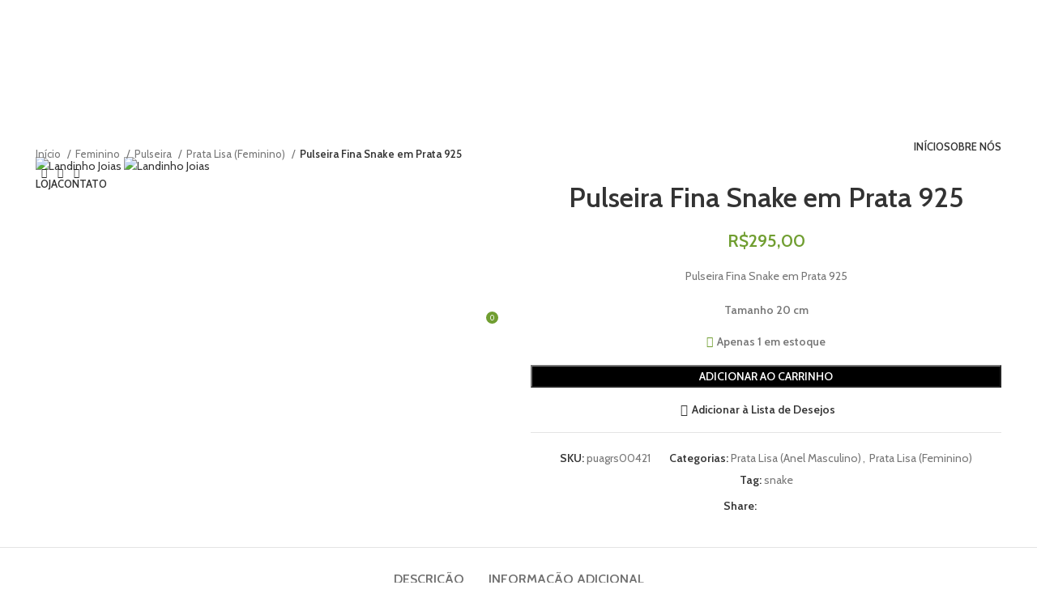

--- FILE ---
content_type: text/html; charset=UTF-8
request_url: https://landinhojoias.com.br/produto/pulseira-fina-snake-em-prata-925/
body_size: 26856
content:
<!DOCTYPE html>
<html lang="pt-BR">
<head>
	<meta charset="UTF-8">
	<link rel="profile" href="https://gmpg.org/xfn/11">
	<link rel="pingback" href="https://landinhojoias.com.br/xmlrpc.php">

	<meta name='robots' content='index, follow, max-image-preview:large, max-snippet:-1, max-video-preview:-1' />
	<style>img:is([sizes="auto" i], [sizes^="auto," i]) { contain-intrinsic-size: 3000px 1500px }</style>
	
	<!-- This site is optimized with the Yoast SEO plugin v25.3.1 - https://yoast.com/wordpress/plugins/seo/ -->
	<title>Pulseira Fina Snake em Prata 925 - Landinho Joias</title>
	<link rel="canonical" href="https://landinhojoias.com.br/produto/pulseira-fina-snake-em-prata-925/" />
	<meta property="og:locale" content="pt_BR" />
	<meta property="og:type" content="article" />
	<meta property="og:title" content="Pulseira Fina Snake em Prata 925 - Landinho Joias" />
	<meta property="og:description" content="Pulseira Fina Snake em Prata 925  Tamanho 20 cm" />
	<meta property="og:url" content="https://landinhojoias.com.br/produto/pulseira-fina-snake-em-prata-925/" />
	<meta property="og:site_name" content="Landinho Joias" />
	<meta property="article:modified_time" content="2023-09-28T01:20:34+00:00" />
	<meta property="og:image" content="https://landinhojoias.com.br/wp-content/uploads/2023/09/Foto-25-05-2020-13-08-52-scaled-1.jpg" />
	<meta property="og:image:width" content="2560" />
	<meta property="og:image:height" content="2560" />
	<meta property="og:image:type" content="image/jpeg" />
	<meta name="twitter:card" content="summary_large_image" />
	<script type="application/ld+json" class="yoast-schema-graph">{"@context":"https://schema.org","@graph":[{"@type":"WebPage","@id":"https://landinhojoias.com.br/produto/pulseira-fina-snake-em-prata-925/","url":"https://landinhojoias.com.br/produto/pulseira-fina-snake-em-prata-925/","name":"Pulseira Fina Snake em Prata 925 - Landinho Joias","isPartOf":{"@id":"https://landinhojoias.com.br/#website"},"primaryImageOfPage":{"@id":"https://landinhojoias.com.br/produto/pulseira-fina-snake-em-prata-925/#primaryimage"},"image":{"@id":"https://landinhojoias.com.br/produto/pulseira-fina-snake-em-prata-925/#primaryimage"},"thumbnailUrl":"https://landinhojoias.com.br/wp-content/uploads/2023/09/Foto-25-05-2020-13-08-52-scaled-1.jpg","datePublished":"2023-09-28T01:12:38+00:00","dateModified":"2023-09-28T01:20:34+00:00","breadcrumb":{"@id":"https://landinhojoias.com.br/produto/pulseira-fina-snake-em-prata-925/#breadcrumb"},"inLanguage":"pt-BR","potentialAction":[{"@type":"ReadAction","target":["https://landinhojoias.com.br/produto/pulseira-fina-snake-em-prata-925/"]}]},{"@type":"ImageObject","inLanguage":"pt-BR","@id":"https://landinhojoias.com.br/produto/pulseira-fina-snake-em-prata-925/#primaryimage","url":"https://landinhojoias.com.br/wp-content/uploads/2023/09/Foto-25-05-2020-13-08-52-scaled-1.jpg","contentUrl":"https://landinhojoias.com.br/wp-content/uploads/2023/09/Foto-25-05-2020-13-08-52-scaled-1.jpg","width":2560,"height":2560},{"@type":"BreadcrumbList","@id":"https://landinhojoias.com.br/produto/pulseira-fina-snake-em-prata-925/#breadcrumb","itemListElement":[{"@type":"ListItem","position":1,"name":"Início","item":"https://landinhojoias.com.br/"},{"@type":"ListItem","position":2,"name":"Loja","item":"https://landinhojoias.com.br/loja/"},{"@type":"ListItem","position":3,"name":"Pulseira Fina Snake em Prata 925"}]},{"@type":"WebSite","@id":"https://landinhojoias.com.br/#website","url":"https://landinhojoias.com.br/","name":"Landinho Joias","description":"Ouro, Prata e Pedras Naturais","potentialAction":[{"@type":"SearchAction","target":{"@type":"EntryPoint","urlTemplate":"https://landinhojoias.com.br/?s={search_term_string}"},"query-input":{"@type":"PropertyValueSpecification","valueRequired":true,"valueName":"search_term_string"}}],"inLanguage":"pt-BR"}]}</script>
	<!-- / Yoast SEO plugin. -->


<link rel='dns-prefetch' href='//fonts.googleapis.com' />
<link rel="alternate" type="application/rss+xml" title="Feed para Landinho Joias &raquo;" href="https://landinhojoias.com.br/feed/" />
<link rel="alternate" type="application/rss+xml" title="Feed de comentários para Landinho Joias &raquo;" href="https://landinhojoias.com.br/comments/feed/" />

<style id='woocommerce-inline-inline-css' type='text/css'>
.woocommerce form .form-row .required { visibility: visible; }
</style>
<link rel='stylesheet' id='brands-styles-css' href='https://landinhojoias.com.br/wp-content/plugins/woocommerce/assets/css/brands.css?ver=9.9.6' type='text/css' media='all' />
<link rel='stylesheet' id='elementor-icons-css' href='https://landinhojoias.com.br/wp-content/plugins/elementor/assets/lib/eicons/css/elementor-icons.min.css?ver=5.40.0' type='text/css' media='all' />
<link rel='stylesheet' id='elementor-frontend-css' href='https://landinhojoias.com.br/wp-content/plugins/elementor/assets/css/frontend.min.css?ver=3.29.2' type='text/css' media='all' />
<link rel='stylesheet' id='elementor-post-27-css' href='https://landinhojoias.com.br/wp-content/uploads/elementor/css/post-27.css?ver=1750756626' type='text/css' media='all' />
<link rel='stylesheet' id='bootstrap-css' href='https://landinhojoias.com.br/wp-content/themes/woodmart/css/bootstrap-light.min.css?ver=7.3.1' type='text/css' media='all' />
<link rel='stylesheet' id='woodmart-style-css' href='https://landinhojoias.com.br/wp-content/themes/woodmart/css/parts/base.min.css?ver=7.3.1' type='text/css' media='all' />
<link rel='stylesheet' id='wd-widget-recent-post-comments-css' href='https://landinhojoias.com.br/wp-content/themes/woodmart/css/parts/widget-recent-post-comments.min.css?ver=7.3.1' type='text/css' media='all' />
<link rel='stylesheet' id='wd-widget-wd-recent-posts-css' href='https://landinhojoias.com.br/wp-content/themes/woodmart/css/parts/widget-wd-recent-posts.min.css?ver=7.3.1' type='text/css' media='all' />
<link rel='stylesheet' id='wd-widget-nav-css' href='https://landinhojoias.com.br/wp-content/themes/woodmart/css/parts/widget-nav.min.css?ver=7.3.1' type='text/css' media='all' />
<link rel='stylesheet' id='wd-widget-wd-layered-nav-css' href='https://landinhojoias.com.br/wp-content/themes/woodmart/css/parts/woo-widget-wd-layered-nav.min.css?ver=7.3.1' type='text/css' media='all' />
<link rel='stylesheet' id='wd-woo-mod-swatches-base-css' href='https://landinhojoias.com.br/wp-content/themes/woodmart/css/parts/woo-mod-swatches-base.min.css?ver=7.3.1' type='text/css' media='all' />
<link rel='stylesheet' id='wd-woo-mod-swatches-filter-css' href='https://landinhojoias.com.br/wp-content/themes/woodmart/css/parts/woo-mod-swatches-filter.min.css?ver=7.3.1' type='text/css' media='all' />
<link rel='stylesheet' id='wd-widget-layered-nav-stock-status-css' href='https://landinhojoias.com.br/wp-content/themes/woodmart/css/parts/woo-widget-layered-nav-stock-status.min.css?ver=7.3.1' type='text/css' media='all' />
<link rel='stylesheet' id='wd-widget-product-list-css' href='https://landinhojoias.com.br/wp-content/themes/woodmart/css/parts/woo-widget-product-list.min.css?ver=7.3.1' type='text/css' media='all' />
<link rel='stylesheet' id='wd-widget-slider-price-filter-css' href='https://landinhojoias.com.br/wp-content/themes/woodmart/css/parts/woo-widget-slider-price-filter.min.css?ver=7.3.1' type='text/css' media='all' />
<link rel='stylesheet' id='wd-lazy-loading-css' href='https://landinhojoias.com.br/wp-content/themes/woodmart/css/parts/opt-lazy-load.min.css?ver=7.3.1' type='text/css' media='all' />
<link rel='stylesheet' id='wd-elementor-base-css' href='https://landinhojoias.com.br/wp-content/themes/woodmart/css/parts/int-elem-base.min.css?ver=7.3.1' type='text/css' media='all' />
<link rel='stylesheet' id='wd-elementor-pro-base-css' href='https://landinhojoias.com.br/wp-content/themes/woodmart/css/parts/int-elementor-pro.min.css?ver=7.3.1' type='text/css' media='all' />
<link rel='stylesheet' id='wd-woocommerce-base-css' href='https://landinhojoias.com.br/wp-content/themes/woodmart/css/parts/woocommerce-base.min.css?ver=7.3.1' type='text/css' media='all' />
<link rel='stylesheet' id='wd-mod-star-rating-css' href='https://landinhojoias.com.br/wp-content/themes/woodmart/css/parts/mod-star-rating.min.css?ver=7.3.1' type='text/css' media='all' />
<link rel='stylesheet' id='wd-woo-el-track-order-css' href='https://landinhojoias.com.br/wp-content/themes/woodmart/css/parts/woo-el-track-order.min.css?ver=7.3.1' type='text/css' media='all' />
<link rel='stylesheet' id='wd-woo-mod-quantity-css' href='https://landinhojoias.com.br/wp-content/themes/woodmart/css/parts/woo-mod-quantity.min.css?ver=7.3.1' type='text/css' media='all' />
<link rel='stylesheet' id='wd-woo-single-prod-el-base-css' href='https://landinhojoias.com.br/wp-content/themes/woodmart/css/parts/woo-single-prod-el-base.min.css?ver=7.3.1' type='text/css' media='all' />
<link rel='stylesheet' id='wd-woo-mod-stock-status-css' href='https://landinhojoias.com.br/wp-content/themes/woodmart/css/parts/woo-mod-stock-status.min.css?ver=7.3.1' type='text/css' media='all' />
<link rel='stylesheet' id='wd-woo-mod-shop-attributes-css' href='https://landinhojoias.com.br/wp-content/themes/woodmart/css/parts/woo-mod-shop-attributes.min.css?ver=7.3.1' type='text/css' media='all' />
<link rel='stylesheet' id='wd-opt-disable-owl-css' href='https://landinhojoias.com.br/wp-content/themes/woodmart/css/parts/opt-disable-owl.min.css?ver=7.3.1' type='text/css' media='all' />
<link rel='stylesheet' id='child-style-css' href='https://landinhojoias.com.br/wp-content/themes/woodmart-child/style.css?ver=7.3.1' type='text/css' media='all' />
<link rel='stylesheet' id='wd-header-base-css' href='https://landinhojoias.com.br/wp-content/themes/woodmart/css/parts/header-base.min.css?ver=7.3.1' type='text/css' media='all' />
<link rel='stylesheet' id='wd-mod-tools-css' href='https://landinhojoias.com.br/wp-content/themes/woodmart/css/parts/mod-tools.min.css?ver=7.3.1' type='text/css' media='all' />
<link rel='stylesheet' id='wd-header-search-css' href='https://landinhojoias.com.br/wp-content/themes/woodmart/css/parts/header-el-search.min.css?ver=7.3.1' type='text/css' media='all' />
<link rel='stylesheet' id='wd-header-elements-base-css' href='https://landinhojoias.com.br/wp-content/themes/woodmart/css/parts/header-el-base.min.css?ver=7.3.1' type='text/css' media='all' />
<link rel='stylesheet' id='wd-woo-mod-login-form-css' href='https://landinhojoias.com.br/wp-content/themes/woodmart/css/parts/woo-mod-login-form.min.css?ver=7.3.1' type='text/css' media='all' />
<link rel='stylesheet' id='wd-header-my-account-css' href='https://landinhojoias.com.br/wp-content/themes/woodmart/css/parts/header-el-my-account.min.css?ver=7.3.1' type='text/css' media='all' />
<link rel='stylesheet' id='wd-header-cart-side-css' href='https://landinhojoias.com.br/wp-content/themes/woodmart/css/parts/header-el-cart-side.min.css?ver=7.3.1' type='text/css' media='all' />
<link rel='stylesheet' id='wd-header-cart-css' href='https://landinhojoias.com.br/wp-content/themes/woodmart/css/parts/header-el-cart.min.css?ver=7.3.1' type='text/css' media='all' />
<link rel='stylesheet' id='wd-widget-shopping-cart-css' href='https://landinhojoias.com.br/wp-content/themes/woodmart/css/parts/woo-widget-shopping-cart.min.css?ver=7.3.1' type='text/css' media='all' />
<link rel='stylesheet' id='wd-page-title-css' href='https://landinhojoias.com.br/wp-content/themes/woodmart/css/parts/page-title.min.css?ver=7.3.1' type='text/css' media='all' />
<link rel='stylesheet' id='wd-woo-single-prod-design-centered-css' href='https://landinhojoias.com.br/wp-content/themes/woodmart/css/parts/woo-single-prod-design-centered.min.css?ver=7.3.1' type='text/css' media='all' />
<link rel='stylesheet' id='wd-woo-single-prod-predefined-css' href='https://landinhojoias.com.br/wp-content/themes/woodmart/css/parts/woo-single-prod-predefined.min.css?ver=7.3.1' type='text/css' media='all' />
<link rel='stylesheet' id='wd-woo-single-prod-and-quick-view-predefined-css' href='https://landinhojoias.com.br/wp-content/themes/woodmart/css/parts/woo-single-prod-and-quick-view-predefined.min.css?ver=7.3.1' type='text/css' media='all' />
<link rel='stylesheet' id='wd-woo-single-prod-el-tabs-predefined-css' href='https://landinhojoias.com.br/wp-content/themes/woodmart/css/parts/woo-single-prod-el-tabs-predefined.min.css?ver=7.3.1' type='text/css' media='all' />
<link rel='stylesheet' id='wd-woo-single-prod-opt-base-css' href='https://landinhojoias.com.br/wp-content/themes/woodmart/css/parts/woo-single-prod-opt-base.min.css?ver=7.3.1' type='text/css' media='all' />
<link rel='stylesheet' id='wd-woo-single-prod-el-navigation-css' href='https://landinhojoias.com.br/wp-content/themes/woodmart/css/parts/woo-single-prod-el-navigation.min.css?ver=7.3.1' type='text/css' media='all' />
<link rel='stylesheet' id='wd-woo-single-prod-el-gallery-css' href='https://landinhojoias.com.br/wp-content/themes/woodmart/css/parts/woo-single-prod-el-gallery.min.css?ver=7.3.1' type='text/css' media='all' />
<link rel='stylesheet' id='wd-woo-single-prod-el-gallery-opt-thumb-left-css' href='https://landinhojoias.com.br/wp-content/themes/woodmart/css/parts/woo-single-prod-el-gallery-opt-thumb-left.min.css?ver=7.3.1' type='text/css' media='all' />
<link rel='stylesheet' id='wd-owl-carousel-css' href='https://landinhojoias.com.br/wp-content/themes/woodmart/css/parts/lib-owl-carousel.min.css?ver=7.3.1' type='text/css' media='all' />
<link rel='stylesheet' id='wd-social-icons-css' href='https://landinhojoias.com.br/wp-content/themes/woodmart/css/parts/el-social-icons.min.css?ver=7.3.1' type='text/css' media='all' />
<link rel='stylesheet' id='wd-tabs-css' href='https://landinhojoias.com.br/wp-content/themes/woodmart/css/parts/el-tabs.min.css?ver=7.3.1' type='text/css' media='all' />
<link rel='stylesheet' id='wd-woo-single-prod-el-tabs-opt-layout-tabs-css' href='https://landinhojoias.com.br/wp-content/themes/woodmart/css/parts/woo-single-prod-el-tabs-opt-layout-tabs.min.css?ver=7.3.1' type='text/css' media='all' />
<link rel='stylesheet' id='wd-accordion-css' href='https://landinhojoias.com.br/wp-content/themes/woodmart/css/parts/el-accordion.min.css?ver=7.3.1' type='text/css' media='all' />
<link rel='stylesheet' id='wd-product-loop-css' href='https://landinhojoias.com.br/wp-content/themes/woodmart/css/parts/woo-product-loop.min.css?ver=7.3.1' type='text/css' media='all' />
<link rel='stylesheet' id='wd-product-loop-quick-css' href='https://landinhojoias.com.br/wp-content/themes/woodmart/css/parts/woo-product-loop-quick.min.css?ver=7.3.1' type='text/css' media='all' />
<link rel='stylesheet' id='wd-woo-mod-add-btn-replace-css' href='https://landinhojoias.com.br/wp-content/themes/woodmart/css/parts/woo-mod-add-btn-replace.min.css?ver=7.3.1' type='text/css' media='all' />
<link rel='stylesheet' id='wd-woo-mod-product-labels-css' href='https://landinhojoias.com.br/wp-content/themes/woodmart/css/parts/woo-mod-product-labels.min.css?ver=7.3.1' type='text/css' media='all' />
<link rel='stylesheet' id='wd-woo-mod-product-labels-round-css' href='https://landinhojoias.com.br/wp-content/themes/woodmart/css/parts/woo-mod-product-labels-round.min.css?ver=7.3.1' type='text/css' media='all' />
<link rel='stylesheet' id='wd-widget-collapse-css' href='https://landinhojoias.com.br/wp-content/themes/woodmart/css/parts/opt-widget-collapse.min.css?ver=7.3.1' type='text/css' media='all' />
<link rel='stylesheet' id='wd-footer-base-css' href='https://landinhojoias.com.br/wp-content/themes/woodmart/css/parts/footer-base.min.css?ver=7.3.1' type='text/css' media='all' />
<link rel='stylesheet' id='wd-text-block-css' href='https://landinhojoias.com.br/wp-content/themes/woodmart/css/parts/el-text-block.min.css?ver=7.3.1' type='text/css' media='all' />
<link rel='stylesheet' id='wd-scroll-top-css' href='https://landinhojoias.com.br/wp-content/themes/woodmart/css/parts/opt-scrolltotop.min.css?ver=7.3.1' type='text/css' media='all' />
<link rel='stylesheet' id='wd-wd-search-results-css' href='https://landinhojoias.com.br/wp-content/themes/woodmart/css/parts/wd-search-results.min.css?ver=7.3.1' type='text/css' media='all' />
<link rel='stylesheet' id='wd-wd-search-form-css' href='https://landinhojoias.com.br/wp-content/themes/woodmart/css/parts/wd-search-form.min.css?ver=7.3.1' type='text/css' media='all' />
<link rel='stylesheet' id='wd-header-my-account-sidebar-css' href='https://landinhojoias.com.br/wp-content/themes/woodmart/css/parts/header-el-my-account-sidebar.min.css?ver=7.3.1' type='text/css' media='all' />
<link rel='stylesheet' id='wd-header-search-fullscreen-css' href='https://landinhojoias.com.br/wp-content/themes/woodmart/css/parts/header-el-search-fullscreen-general.min.css?ver=7.3.1' type='text/css' media='all' />
<link rel='stylesheet' id='wd-header-search-fullscreen-1-css' href='https://landinhojoias.com.br/wp-content/themes/woodmart/css/parts/header-el-search-fullscreen-1.min.css?ver=7.3.1' type='text/css' media='all' />
<link rel='stylesheet' id='wd-bottom-toolbar-css' href='https://landinhojoias.com.br/wp-content/themes/woodmart/css/parts/opt-bottom-toolbar.min.css?ver=7.3.1' type='text/css' media='all' />
<link rel='stylesheet' id='xts-style-theme_settings_default-css' href='https://landinhojoias.com.br/wp-content/uploads/2023/10/xts-theme_settings_default-1696881751.css?ver=7.3.1' type='text/css' media='all' />
<link rel='stylesheet' id='xts-google-fonts-css' href='https://fonts.googleapis.com/css?family=Cabin%3A400%2C600%2C700%7CLato%3A400%2C700&#038;ver=7.3.1' type='text/css' media='all' />
<link rel='stylesheet' id='elementor-gf-local-roboto-css' href='https://landinhojoias.com.br/wp-content/uploads/elementor/google-fonts/css/roboto.css?ver=1750756654' type='text/css' media='all' />
<link rel='stylesheet' id='elementor-gf-local-robotoslab-css' href='https://landinhojoias.com.br/wp-content/uploads/elementor/google-fonts/css/robotoslab.css?ver=1750756659' type='text/css' media='all' />
<script type="text/javascript" src="https://landinhojoias.com.br/wp-includes/js/jquery/jquery.min.js?ver=3.7.1" id="jquery-core-js"></script>
<script type="text/javascript" src="https://landinhojoias.com.br/wp-includes/js/jquery/jquery-migrate.min.js?ver=3.4.1" id="jquery-migrate-js"></script>
<script type="text/javascript" src="https://landinhojoias.com.br/wp-content/plugins/woocommerce/assets/js/jquery-blockui/jquery.blockUI.min.js?ver=2.7.0-wc.9.9.6" id="jquery-blockui-js" defer="defer" data-wp-strategy="defer"></script>
<script type="text/javascript" id="wc-add-to-cart-js-extra">
/* <![CDATA[ */
var wc_add_to_cart_params = {"ajax_url":"\/wp-admin\/admin-ajax.php","wc_ajax_url":"\/?wc-ajax=%%endpoint%%","i18n_view_cart":"Ver carrinho","cart_url":"https:\/\/landinhojoias.com.br\/carrinho\/","is_cart":"","cart_redirect_after_add":"no"};
/* ]]> */
</script>
<script type="text/javascript" src="https://landinhojoias.com.br/wp-content/plugins/woocommerce/assets/js/frontend/add-to-cart.min.js?ver=9.9.6" id="wc-add-to-cart-js" defer="defer" data-wp-strategy="defer"></script>
<script type="text/javascript" id="wc-single-product-js-extra">
/* <![CDATA[ */
var wc_single_product_params = {"i18n_required_rating_text":"Selecione uma classifica\u00e7\u00e3o","i18n_rating_options":["1 de 5 estrelas","2 de 5 estrelas","3 de 5 estrelas","4 de 5 estrelas","5 de 5 estrelas"],"i18n_product_gallery_trigger_text":"Ver galeria de imagens em tela cheia","review_rating_required":"yes","flexslider":{"rtl":false,"animation":"slide","smoothHeight":true,"directionNav":false,"controlNav":"thumbnails","slideshow":false,"animationSpeed":500,"animationLoop":false,"allowOneSlide":false},"zoom_enabled":"","zoom_options":[],"photoswipe_enabled":"","photoswipe_options":{"shareEl":false,"closeOnScroll":false,"history":false,"hideAnimationDuration":0,"showAnimationDuration":0},"flexslider_enabled":""};
/* ]]> */
</script>
<script type="text/javascript" src="https://landinhojoias.com.br/wp-content/plugins/woocommerce/assets/js/frontend/single-product.min.js?ver=9.9.6" id="wc-single-product-js" defer="defer" data-wp-strategy="defer"></script>
<script type="text/javascript" src="https://landinhojoias.com.br/wp-content/plugins/woocommerce/assets/js/js-cookie/js.cookie.min.js?ver=2.1.4-wc.9.9.6" id="js-cookie-js" defer="defer" data-wp-strategy="defer"></script>
<script type="text/javascript" id="woocommerce-js-extra">
/* <![CDATA[ */
var woocommerce_params = {"ajax_url":"\/wp-admin\/admin-ajax.php","wc_ajax_url":"\/?wc-ajax=%%endpoint%%","i18n_password_show":"Mostrar senha","i18n_password_hide":"Ocultar senha"};
/* ]]> */
</script>
<script type="text/javascript" src="https://landinhojoias.com.br/wp-content/plugins/woocommerce/assets/js/frontend/woocommerce.min.js?ver=9.9.6" id="woocommerce-js" defer="defer" data-wp-strategy="defer"></script>
<script type="text/javascript" src="https://landinhojoias.com.br/wp-content/themes/woodmart/js/libs/device.min.js?ver=7.3.1" id="wd-device-library-js"></script>
<script type="text/javascript" src="https://landinhojoias.com.br/wp-content/themes/woodmart/js/scripts/global/scrollBar.min.js?ver=7.3.1" id="wd-scrollbar-js"></script>
<link rel="https://api.w.org/" href="https://landinhojoias.com.br/wp-json/" /><link rel="alternate" title="JSON" type="application/json" href="https://landinhojoias.com.br/wp-json/wp/v2/product/19748" /><link rel="EditURI" type="application/rsd+xml" title="RSD" href="https://landinhojoias.com.br/xmlrpc.php?rsd" />
<meta name="generator" content="WordPress 6.8.3" />
<meta name="generator" content="WooCommerce 9.9.6" />
<link rel='shortlink' href='https://landinhojoias.com.br/?p=19748' />
<link rel="alternate" title="oEmbed (JSON)" type="application/json+oembed" href="https://landinhojoias.com.br/wp-json/oembed/1.0/embed?url=https%3A%2F%2Flandinhojoias.com.br%2Fproduto%2Fpulseira-fina-snake-em-prata-925%2F" />
<link rel="alternate" title="oEmbed (XML)" type="text/xml+oembed" href="https://landinhojoias.com.br/wp-json/oembed/1.0/embed?url=https%3A%2F%2Flandinhojoias.com.br%2Fproduto%2Fpulseira-fina-snake-em-prata-925%2F&#038;format=xml" />
					<meta name="viewport" content="width=device-width, initial-scale=1.0, maximum-scale=1.0, user-scalable=no">
										<noscript><style>.woocommerce-product-gallery{ opacity: 1 !important; }</style></noscript>
	<meta name="generator" content="Elementor 3.29.2; features: additional_custom_breakpoints, e_local_google_fonts; settings: css_print_method-external, google_font-enabled, font_display-swap">
<style type="text/css">.recentcomments a{display:inline !important;padding:0 !important;margin:0 !important;}</style>			<style>
				.e-con.e-parent:nth-of-type(n+4):not(.e-lazyloaded):not(.e-no-lazyload),
				.e-con.e-parent:nth-of-type(n+4):not(.e-lazyloaded):not(.e-no-lazyload) * {
					background-image: none !important;
				}
				@media screen and (max-height: 1024px) {
					.e-con.e-parent:nth-of-type(n+3):not(.e-lazyloaded):not(.e-no-lazyload),
					.e-con.e-parent:nth-of-type(n+3):not(.e-lazyloaded):not(.e-no-lazyload) * {
						background-image: none !important;
					}
				}
				@media screen and (max-height: 640px) {
					.e-con.e-parent:nth-of-type(n+2):not(.e-lazyloaded):not(.e-no-lazyload),
					.e-con.e-parent:nth-of-type(n+2):not(.e-lazyloaded):not(.e-no-lazyload) * {
						background-image: none !important;
					}
				}
			</style>
			<meta name="adopt-website-id" content="6c36b48f-2599-419d-b7c6-9eefd786ba96" />
<script src="//tag.goadopt.io/injector.js?website_code=6c36b48f-2599-419d-b7c6-9eefd786ba96" 
class="adopt-injector"></script><link rel="icon" href="https://landinhojoias.com.br/wp-content/uploads/2023/10/cropped-favicon-landinho-joias-32x32.jpg" sizes="32x32" />
<link rel="icon" href="https://landinhojoias.com.br/wp-content/uploads/2023/10/cropped-favicon-landinho-joias-192x192.jpg" sizes="192x192" />
<link rel="apple-touch-icon" href="https://landinhojoias.com.br/wp-content/uploads/2023/10/cropped-favicon-landinho-joias-180x180.jpg" />
<meta name="msapplication-TileImage" content="https://landinhojoias.com.br/wp-content/uploads/2023/10/cropped-favicon-landinho-joias-270x270.jpg" />
		<style type="text/css" id="wp-custom-css">
			/* CSS ajuste no tamanho do ícone de endereço da página minha conta */

.edit-address-link a {
	    height: 122px!important;
}

/* Remover opção de download do dropdown "minha conta"*/
.woocommerce-MyAccount-navigation-link woocommerce-MyAccount-navigation-link--downloads{
	display: none!important;
}

/*Remover opção de ampliação de imagem*/
.product-additional-galleries {
    display: none!important;
}		</style>
		<style>
		
		</style>			<style id="wd-style-header_415281-css" data-type="wd-style-header_415281">
				:root{
	--wd-top-bar-h: 0.001px;
	--wd-top-bar-sm-h: 0.001px;
	--wd-top-bar-sticky-h: 0.001px;

	--wd-header-general-h: 90px;
	--wd-header-general-sm-h: 60px;
	--wd-header-general-sticky-h: 60px;

	--wd-header-bottom-h: 0.001px;
	--wd-header-bottom-sm-h: 0.001px;
	--wd-header-bottom-sticky-h: 0.001px;

	--wd-header-clone-h: 0.001px;
}


.whb-sticked .whb-general-header .wd-dropdown {
	margin-top: 10px;
}

.whb-sticked .whb-general-header .wd-dropdown:after {
	height: 20px;
}



@media (min-width: 1025px) {
	
		.whb-general-header-inner {
		height: 90px;
		max-height: 90px;
	}

		.whb-sticked .whb-general-header-inner {
		height: 60px;
		max-height: 60px;
	}
		
	
	
			.wd-header-overlap .title-size-small {
		padding-top: 110px;
	}

	.wd-header-overlap .title-size-default {
		padding-top: 150px;
	}

	.wd-header-overlap .title-size-large {
		padding-top: 190px;
	}

		.wd-header-overlap .without-title.title-size-small {
		padding-top: 90px;
	}

	.wd-header-overlap .without-title.title-size-default {
		padding-top: 125px;
	}

	.wd-header-overlap .without-title.title-size-large {
		padding-top: 150px;
	}

		.single-product .whb-overcontent:not(.whb-custom-header) {
		padding-top: 90px;
	}
	}

@media (max-width: 1024px) {
	
		.whb-general-header-inner {
		height: 60px;
		max-height: 60px;
	}
	
	
	
			.wd-header-overlap .page-title {
		padding-top: 75px;
	}

		.wd-header-overlap .without-title.title-shop {
		padding-top: 60px;
	}

		.single-product .whb-overcontent:not(.whb-custom-header) {
		padding-top: 60px;
	}
	}
		.whb-general-header-inner { border-bottom-width: 0px;border-bottom-style: solid; }
.whb-header-bottom {
	border-bottom-width: 0px;border-bottom-style: solid;
}
			</style>
			</head>

<body data-rsssl=1 class="wp-singular product-template-default single single-product postid-19748 wp-theme-woodmart wp-child-theme-woodmart-child theme-woodmart woocommerce woocommerce-page woocommerce-no-js wrapper-full-width  woodmart-product-design-alt woodmart-product-sticky-on categories-accordion-on woodmart-archive-shop woodmart-ajax-shop-on offcanvas-sidebar-mobile offcanvas-sidebar-tablet sticky-toolbar-on wd-header-overlap elementor-default elementor-kit-27">

			<script type="text/javascript" id="wd-flicker-fix">// Flicker fix.</script>	
	
	<div class="website-wrapper">
									<header class="whb-header whb-header_415281 whb-overcontent whb-sticky-shadow whb-scroll-stick whb-sticky-real">
					<div class="whb-main-header">
	
<div class="whb-row whb-general-header whb-sticky-row whb-without-bg whb-without-border whb-color-light whb-flex-equal-sides">
	<div class="container">
		<div class="whb-flex-row whb-general-header-inner">
			<div class="whb-column whb-col-left whb-visible-lg">
	<div class="wd-header-search wd-tools-element wd-design-1 wd-style-icon wd-display-full-screen whb-9x1ytaxq7aphtb3npidp" title="Buscar">
	<a href="javascript:void(0);" aria-label="Buscar">
		
			<span class="wd-tools-icon">
							</span>

			<span class="wd-tools-text">
				Buscar			</span>

			</a>
	</div>

<div class="wd-header-wishlist wd-tools-element wd-style-icon wd-with-count wd-design-2 whb-a22wdkiy3r40yw2paskq" title="Minha Lista de Desejos">
	<a href="https://landinhojoias.com.br/lista-de-desejos/">
		
			<span class="wd-tools-icon">
				
									<span class="wd-tools-count">
						0					</span>
							</span>

			<span class="wd-tools-text">
				Lista de Desejos			</span>

			</a>
</div>

<div class="wd-header-nav wd-header-secondary-nav text-right" role="navigation" aria-label="Secondary navigation">
	<ul id="menu-main-menu-left" class="menu wd-nav wd-nav-secondary wd-style-underline wd-gap-s"><li id="menu-item-15582" class="menu-item menu-item-type-post_type menu-item-object-page menu-item-home menu-item-15582 item-level-0 menu-simple-dropdown wd-event-hover" ><a href="https://landinhojoias.com.br/" class="woodmart-nav-link"><span class="nav-link-text">Início</span></a></li>
<li id="menu-item-15581" class="menu-item menu-item-type-post_type menu-item-object-page menu-item-15581 item-level-0 menu-simple-dropdown wd-event-hover" ><a href="https://landinhojoias.com.br/sobre-nos/" class="woodmart-nav-link"><span class="nav-link-text">Sobre Nós</span></a></li>
</ul></div><!--END MAIN-NAV-->
</div>
<div class="whb-column whb-col-center whb-visible-lg">
	<div class="whb-space-element" style="width:10px;"></div><div class="site-logo wd-switch-logo">
	<a href="https://landinhojoias.com.br/" class="wd-logo wd-main-logo" rel="home">
		<img src="https://landinhojoias.com.br/wp-content/uploads/2023/09/loja-de-joias-sp-shopping-loja-de-aneis-pulseiras-1.png" alt="Landinho Joias" style="max-width: 220px;" />	</a>
					<a href="https://landinhojoias.com.br/" class="wd-logo wd-sticky-logo" rel="home">
			<img src="https://landinhojoias.com.br/wp-content/uploads/2023/09/loja-de-joias-sp-shopping-loja-de-aneis-pulseiras-1.png" alt="Landinho Joias" style="max-width: 200px;" />		</a>
	</div>
<div class="whb-space-element" style="width:10px;"></div></div>
<div class="whb-column whb-col-right whb-visible-lg">
	
<div class="wd-header-nav wd-header-secondary-nav text-left" role="navigation" aria-label="Secondary navigation">
	<ul id="menu-main-menu-right" class="menu wd-nav wd-nav-secondary wd-style-underline wd-gap-s"><li id="menu-item-15589" class="menu-item menu-item-type-post_type menu-item-object-page current_page_parent menu-item-15589 item-level-0 menu-simple-dropdown wd-event-hover" ><a href="https://landinhojoias.com.br/loja/" class="woodmart-nav-link"><span class="nav-link-text">Loja</span></a></li>
<li id="menu-item-15569" class="menu-item menu-item-type-post_type menu-item-object-page menu-item-15569 item-level-0 menu-simple-dropdown wd-event-hover" ><a href="https://landinhojoias.com.br/contato/" class="woodmart-nav-link"><span class="nav-link-text">Contato</span></a></li>
</ul></div><!--END MAIN-NAV-->
<div class="wd-header-my-account wd-tools-element wd-event-hover wd-with-username wd-design-1 wd-account-style-icon login-side-opener whb-vssfpylqqax9pvkfnxoz">
			<a href="https://landinhojoias.com.br/minha-conta/" title="Minha conta">
			
				<span class="wd-tools-icon">
									</span>
				<span class="wd-tools-text">
				Entrar / Registrar			</span>

					</a>

			</div>

<div class="wd-header-cart wd-tools-element wd-design-1 cart-widget-opener whb-nedhm962r512y1xz9j06">
	<a href="https://landinhojoias.com.br/carrinho/" title="Carrinho de compras">
		
			<span class="wd-tools-icon">
											</span>
			<span class="wd-tools-text">
											<span class="wd-cart-number wd-tools-count">0 <span>item</span></span>
						
									<span class="subtotal-divider">/</span>
										<span class="wd-cart-subtotal"><span class="woocommerce-Price-amount amount"><bdi><span class="woocommerce-Price-currencySymbol">&#82;&#36;</span>0,00</bdi></span></span>
					</span>

			</a>
	</div>
</div>
<div class="whb-column whb-mobile-left whb-hidden-lg">
	<div class="wd-tools-element wd-header-mobile-nav wd-style-text wd-design-1 whb-g1k0m1tib7raxrwkm1t3">
	<a href="#" rel="nofollow" aria-label="Open mobile menu">
		
		<span class="wd-tools-icon">
					</span>

		<span class="wd-tools-text">Menu</span>

			</a>
</div><!--END wd-header-mobile-nav--></div>
<div class="whb-column whb-mobile-center whb-hidden-lg">
	<div class="site-logo">
	<a href="https://landinhojoias.com.br/" class="wd-logo wd-main-logo" rel="home">
		<img width="190" height="67" src="https://landinhojoias.com.br/wp-content/uploads/2023/09/loja-de-joias-sp-shopping-loja-de-aneis-pulseiras-1.png" class="attachment-full size-full" alt="" style="max-width:129px;" decoding="async" srcset="https://landinhojoias.com.br/wp-content/uploads/2023/09/loja-de-joias-sp-shopping-loja-de-aneis-pulseiras-1.png 190w,   https://landinhojoias.com.br/wp-content/uploads/2023/09/loja-de-joias-sp-shopping-loja-de-aneis-pulseiras-1-150x53.png 150w" sizes="(max-width: 190px) 100vw, 190px" />	</a>
	</div>
</div>
<div class="whb-column whb-mobile-right whb-hidden-lg">
	
<div class="wd-header-cart wd-tools-element wd-design-5 cart-widget-opener whb-trk5sfmvib0ch1s1qbtc">
	<a href="https://landinhojoias.com.br/carrinho/" title="Carrinho de compras">
		
			<span class="wd-tools-icon">
															<span class="wd-cart-number wd-tools-count">0 <span>item</span></span>
									</span>
			<span class="wd-tools-text">
				
										<span class="wd-cart-subtotal"><span class="woocommerce-Price-amount amount"><bdi><span class="woocommerce-Price-currencySymbol">&#82;&#36;</span>0,00</bdi></span></span>
					</span>

			</a>
	</div>
</div>
		</div>
	</div>
</div>
</div>
				</header>
			
								<div class="main-page-wrapper">
		
								
		<!-- MAIN CONTENT AREA -->
				<div class="container-fluid">
			<div class="row content-layout-wrapper align-items-start">
				
	<div class="site-content shop-content-area col-12 breadcrumbs-location-below_header wd-builder-off" role="main">
	
		
	<div class="single-breadcrumbs-wrapper">
		<div class="container">
							<div class="wd-breadcrumbs">
					<nav class="woocommerce-breadcrumb" aria-label="Breadcrumb">				<a href="https://landinhojoias.com.br" class="breadcrumb-link">
					Início				</a>
							<a href="https://landinhojoias.com.br/categoria-produto/feminino/" class="breadcrumb-link">
					Feminino				</a>
							<a href="https://landinhojoias.com.br/categoria-produto/feminino/pulseira/" class="breadcrumb-link">
					Pulseira				</a>
							<a href="https://landinhojoias.com.br/categoria-produto/feminino/pulseira/prata-lisa-pulseira/" class="breadcrumb-link breadcrumb-link-last">
					Prata Lisa (Feminino)				</a>
							<span class="breadcrumb-last">
					Pulseira Fina Snake em Prata 925				</span>
			</nav>				</div>
			
							
<div class="wd-products-nav">
			<div class="wd-event-hover">
			<a class="wd-product-nav-btn wd-btn-prev" href="https://landinhojoias.com.br/produto/anel-elefante-em-prata-925/" aria-label="Produto anterior"></a>

			<div class="wd-dropdown">
				<a href="https://landinhojoias.com.br/produto/anel-elefante-em-prata-925/" class="wd-product-nav-thumb">
					<img fetchpriority="high" width="430" height="430" src="https://landinhojoias.com.br/wp-content/themes/woodmart/images/lazy.png" class="attachment-woocommerce_thumbnail size-woocommerce_thumbnail wd-lazy-load wd-lazy-fade" alt="Anel Elefante em Prata 925" decoding="async" srcset="" sizes="(max-width: 430px) 100vw, 430px" data-wood-src="https://landinhojoias.com.br/wp-content/uploads/2023/09/Foto-25-05-2020-13-35-21-430x430.jpg" data-srcset="https://landinhojoias.com.br/wp-content/uploads/2023/09/Foto-25-05-2020-13-35-21-430x430.jpg 430w,   https://landinhojoias.com.br/wp-content/uploads/2023/09/Foto-25-05-2020-13-35-21-300x300.jpg 300w,   https://landinhojoias.com.br/wp-content/uploads/2023/09/Foto-25-05-2020-13-35-21-800x800.jpg 800w,   https://landinhojoias.com.br/wp-content/uploads/2023/09/Foto-25-05-2020-13-35-21-150x150.jpg 150w,   https://landinhojoias.com.br/wp-content/uploads/2023/09/Foto-25-05-2020-13-35-21-768x768.jpg 768w,   https://landinhojoias.com.br/wp-content/uploads/2023/09/Foto-25-05-2020-13-35-21-860x860.jpg 860w,   https://landinhojoias.com.br/wp-content/uploads/2023/09/Foto-25-05-2020-13-35-21-700x700.jpg 700w,   https://landinhojoias.com.br/wp-content/uploads/2023/09/Foto-25-05-2020-13-35-21.jpg 1370w" />				</a>

				<div class="wd-product-nav-desc">
					<a href="https://landinhojoias.com.br/produto/anel-elefante-em-prata-925/" class="wd-entities-title">
						Anel Elefante em Prata 925					</a>

					<span class="price">
						<span class="woocommerce-Price-amount amount"><span class="woocommerce-Price-currencySymbol">&#082;&#036;</span>110,00</span>					</span>
				</div>
			</div>
		</div>
	
	<a href="https://landinhojoias.com.br/loja/" class="wd-product-nav-btn wd-btn-back">
		<span>
			Voltar aos produtos		</span>
	</a>

			<div class="wd-event-hover">
			<a class="wd-product-nav-btn wd-btn-next" href="https://landinhojoias.com.br/produto/pulseira-snake-media-escurecida-em-prata-925/" aria-label="Próximo"></a>

			<div class="wd-dropdown">
				<a href="https://landinhojoias.com.br/produto/pulseira-snake-media-escurecida-em-prata-925/" class="wd-product-nav-thumb">
					<img width="430" height="430" src="https://landinhojoias.com.br/wp-content/themes/woodmart/images/lazy.png" class="attachment-woocommerce_thumbnail size-woocommerce_thumbnail wd-lazy-load wd-lazy-fade" alt="Pulseira Snake Média Escurecida em Prata 925" decoding="async" srcset="" sizes="(max-width: 430px) 100vw, 430px" data-wood-src="https://landinhojoias.com.br/wp-content/uploads/2023/09/Foto-25-05-2020-12-39-48-scaled-1-430x430.jpg" data-srcset="https://landinhojoias.com.br/wp-content/uploads/2023/09/Foto-25-05-2020-12-39-48-scaled-1-430x430.jpg 430w,   https://landinhojoias.com.br/wp-content/uploads/2023/09/Foto-25-05-2020-12-39-48-scaled-1-300x300.jpg 300w,   https://landinhojoias.com.br/wp-content/uploads/2023/09/Foto-25-05-2020-12-39-48-scaled-1-800x800.jpg 800w,   https://landinhojoias.com.br/wp-content/uploads/2023/09/Foto-25-05-2020-12-39-48-scaled-1-150x150.jpg 150w,   https://landinhojoias.com.br/wp-content/uploads/2023/09/Foto-25-05-2020-12-39-48-scaled-1-768x768.jpg 768w,   https://landinhojoias.com.br/wp-content/uploads/2023/09/Foto-25-05-2020-12-39-48-scaled-1-1536x1536.jpg 1536w,   https://landinhojoias.com.br/wp-content/uploads/2023/09/Foto-25-05-2020-12-39-48-scaled-1-2048x2048.jpg 2048w,   https://landinhojoias.com.br/wp-content/uploads/2023/09/Foto-25-05-2020-12-39-48-scaled-1-860x860.jpg 860w,   https://landinhojoias.com.br/wp-content/uploads/2023/09/Foto-25-05-2020-12-39-48-scaled-1-700x700.jpg 700w" />				</a>

				<div class="wd-product-nav-desc">
					<a href="https://landinhojoias.com.br/produto/pulseira-snake-media-escurecida-em-prata-925/" class="wd-entities-title">
						Pulseira Snake Média Escurecida em Prata 925					</a>

					<span class="price">
						<span class="woocommerce-Price-amount amount"><span class="woocommerce-Price-currencySymbol">&#082;&#036;</span>355,00</span>					</span>
				</div>
			</div>
		</div>
	</div>
					</div>
	</div>

<div class="container">
	</div>


<div id="product-19748" class="single-product-page single-product-content product-design-alt tabs-location-standard tabs-type-tabs meta-location-add_to_cart reviews-location-tabs product-align-center product-sticky-on product-no-bg product type-product post-19748 status-publish first instock product_cat-prata-lisa product_cat-prata-lisa-pulseira product_tag-snake has-post-thumbnail shipping-taxable purchasable product-type-simple">

	<div class="container">

		<div class="woocommerce-notices-wrapper"></div>
		<div class="row product-image-summary-wrap">
			<div class="product-image-summary col-lg-12 col-12 col-md-12">
				<div class="row product-image-summary-inner">
					<div class="col-lg-6 col-12 col-md-6 product-images" >
						<div class="product-images-inner">
							<div class="woocommerce-product-gallery woocommerce-product-gallery--with-images woocommerce-product-gallery--columns-4 images wd-has-thumb thumbs-position-left images row image-action-none" style="opacity: 0; transition: opacity .25s ease-in-out;">
	
	<div class="col-lg-9 order-lg-last">
		
		<figure class="woocommerce-product-gallery__wrapper owl-items-lg-1 owl-items-md-1 owl-items-sm-1 owl-items-xs-1 owl-carousel wd-owl" data-hide_pagination_control="yes">
			<div class="product-image-wrap"><figure data-thumb="https://landinhojoias.com.br/wp-content/uploads/2023/09/Foto-25-05-2020-13-08-52-scaled-1-150x150.jpg" class="woocommerce-product-gallery__image"><a data-elementor-open-lightbox="no" href="https://landinhojoias.com.br/wp-content/uploads/2023/09/Foto-25-05-2020-13-08-52-scaled-1.jpg"><img loading="lazy" width="700" height="700" src="https://landinhojoias.com.br/wp-content/themes/woodmart/images/lazy.png" class="wp-post-image wd-lazy-load wd-lazy-fade wp-post-image" alt="" title="Foto-25-05-2020-13-08-52-scaled-1.jpg" data-caption="" data-src="https://landinhojoias.com.br/wp-content/uploads/2023/09/Foto-25-05-2020-13-08-52-scaled-1.jpg" data-large_image="https://landinhojoias.com.br/wp-content/uploads/2023/09/Foto-25-05-2020-13-08-52-scaled-1.jpg" data-large_image_width="2560" data-large_image_height="2560" decoding="async" srcset="" sizes="(max-width: 700px) 100vw, 700px" data-wood-src="https://landinhojoias.com.br/wp-content/uploads/2023/09/Foto-25-05-2020-13-08-52-scaled-1-700x700.jpg" data-srcset="https://landinhojoias.com.br/wp-content/uploads/2023/09/Foto-25-05-2020-13-08-52-scaled-1-700x700.jpg 700w,   https://landinhojoias.com.br/wp-content/uploads/2023/09/Foto-25-05-2020-13-08-52-scaled-1-300x300.jpg 300w,   https://landinhojoias.com.br/wp-content/uploads/2023/09/Foto-25-05-2020-13-08-52-scaled-1-800x800.jpg 800w,   https://landinhojoias.com.br/wp-content/uploads/2023/09/Foto-25-05-2020-13-08-52-scaled-1-150x150.jpg 150w,   https://landinhojoias.com.br/wp-content/uploads/2023/09/Foto-25-05-2020-13-08-52-scaled-1-768x768.jpg 768w,   https://landinhojoias.com.br/wp-content/uploads/2023/09/Foto-25-05-2020-13-08-52-scaled-1-1536x1536.jpg 1536w,   https://landinhojoias.com.br/wp-content/uploads/2023/09/Foto-25-05-2020-13-08-52-scaled-1-2048x2048.jpg 2048w,   https://landinhojoias.com.br/wp-content/uploads/2023/09/Foto-25-05-2020-13-08-52-scaled-1-860x860.jpg 860w,   https://landinhojoias.com.br/wp-content/uploads/2023/09/Foto-25-05-2020-13-08-52-scaled-1-430x430.jpg 430w" /></a></figure></div>
					<div class="product-image-wrap">
			<figure data-thumb="https://landinhojoias.com.br/wp-content/uploads/2023/09/Foto-25-05-2020-13-08-10-scaled-1-150x150.jpg" class="woocommerce-product-gallery__image">
				<a data-elementor-open-lightbox="no" href="https://landinhojoias.com.br/wp-content/uploads/2023/09/Foto-25-05-2020-13-08-10-scaled-1.jpg">
					<img loading="lazy" width="700" height="700" src="https://landinhojoias.com.br/wp-content/themes/woodmart/images/lazy.png" class="wd-lazy-load wd-lazy-fade" alt="" title="Foto-25-05-2020-13-08-10-scaled-1.jpg" data-caption="" data-src="https://landinhojoias.com.br/wp-content/uploads/2023/09/Foto-25-05-2020-13-08-10-scaled-1.jpg" data-large_image="https://landinhojoias.com.br/wp-content/uploads/2023/09/Foto-25-05-2020-13-08-10-scaled-1.jpg" data-large_image_width="2560" data-large_image_height="2560" decoding="async" srcset="" sizes="(max-width: 700px) 100vw, 700px" data-wood-src="https://landinhojoias.com.br/wp-content/uploads/2023/09/Foto-25-05-2020-13-08-10-scaled-1-700x700.jpg" data-srcset="https://landinhojoias.com.br/wp-content/uploads/2023/09/Foto-25-05-2020-13-08-10-scaled-1-700x700.jpg 700w,   https://landinhojoias.com.br/wp-content/uploads/2023/09/Foto-25-05-2020-13-08-10-scaled-1-300x300.jpg 300w,   https://landinhojoias.com.br/wp-content/uploads/2023/09/Foto-25-05-2020-13-08-10-scaled-1-800x800.jpg 800w,   https://landinhojoias.com.br/wp-content/uploads/2023/09/Foto-25-05-2020-13-08-10-scaled-1-150x150.jpg 150w,   https://landinhojoias.com.br/wp-content/uploads/2023/09/Foto-25-05-2020-13-08-10-scaled-1-768x768.jpg 768w,   https://landinhojoias.com.br/wp-content/uploads/2023/09/Foto-25-05-2020-13-08-10-scaled-1-1536x1536.jpg 1536w,   https://landinhojoias.com.br/wp-content/uploads/2023/09/Foto-25-05-2020-13-08-10-scaled-1-2048x2048.jpg 2048w,   https://landinhojoias.com.br/wp-content/uploads/2023/09/Foto-25-05-2020-13-08-10-scaled-1-860x860.jpg 860w,   https://landinhojoias.com.br/wp-content/uploads/2023/09/Foto-25-05-2020-13-08-10-scaled-1-430x430.jpg 430w" />				</a>
			</figure>
		</div>
				<div class="product-image-wrap">
			<figure data-thumb="https://landinhojoias.com.br/wp-content/uploads/2023/09/Foto-25-05-2020-13-09-18-scaled-1-150x150.jpg" class="woocommerce-product-gallery__image">
				<a data-elementor-open-lightbox="no" href="https://landinhojoias.com.br/wp-content/uploads/2023/09/Foto-25-05-2020-13-09-18-scaled-1.jpg">
					<img loading="lazy" width="700" height="700" src="https://landinhojoias.com.br/wp-content/themes/woodmart/images/lazy.png" class="wd-lazy-load wd-lazy-fade" alt="" title="Foto-25-05-2020-13-09-18-scaled-1.jpg" data-caption="" data-src="https://landinhojoias.com.br/wp-content/uploads/2023/09/Foto-25-05-2020-13-09-18-scaled-1.jpg" data-large_image="https://landinhojoias.com.br/wp-content/uploads/2023/09/Foto-25-05-2020-13-09-18-scaled-1.jpg" data-large_image_width="2560" data-large_image_height="2560" decoding="async" srcset="" sizes="(max-width: 700px) 100vw, 700px" data-wood-src="https://landinhojoias.com.br/wp-content/uploads/2023/09/Foto-25-05-2020-13-09-18-scaled-1-700x700.jpg" data-srcset="https://landinhojoias.com.br/wp-content/uploads/2023/09/Foto-25-05-2020-13-09-18-scaled-1-700x700.jpg 700w,   https://landinhojoias.com.br/wp-content/uploads/2023/09/Foto-25-05-2020-13-09-18-scaled-1-300x300.jpg 300w,   https://landinhojoias.com.br/wp-content/uploads/2023/09/Foto-25-05-2020-13-09-18-scaled-1-800x800.jpg 800w,   https://landinhojoias.com.br/wp-content/uploads/2023/09/Foto-25-05-2020-13-09-18-scaled-1-150x150.jpg 150w,   https://landinhojoias.com.br/wp-content/uploads/2023/09/Foto-25-05-2020-13-09-18-scaled-1-768x768.jpg 768w,   https://landinhojoias.com.br/wp-content/uploads/2023/09/Foto-25-05-2020-13-09-18-scaled-1-1536x1536.jpg 1536w,   https://landinhojoias.com.br/wp-content/uploads/2023/09/Foto-25-05-2020-13-09-18-scaled-1-2048x2048.jpg 2048w,   https://landinhojoias.com.br/wp-content/uploads/2023/09/Foto-25-05-2020-13-09-18-scaled-1-860x860.jpg 860w,   https://landinhojoias.com.br/wp-content/uploads/2023/09/Foto-25-05-2020-13-09-18-scaled-1-430x430.jpg 430w" />				</a>
			</figure>
		</div>
				</figure>

			</div>

					<div class="col-lg-3 order-lg-first">
			<div class="thumbnails wd-v-thumb-custom owl-items-md-4 owl-items-sm-4 owl-items-xs-3 wd-owl" style="--wd-v-items:3;" data-vertical_items="3" data-tablet="4" data-mobile="3">
															<div class="product-image-thumbnail">
							<img loading="lazy" width="150" height="150" src="https://landinhojoias.com.br/wp-content/themes/woodmart/images/lazy.png" class="attachment-150x0 size-150x0 wd-lazy-load wd-lazy-fade" alt="" decoding="async" srcset="" sizes="(max-width: 150px) 100vw, 150px" data-wood-src="https://landinhojoias.com.br/wp-content/uploads/2023/09/Foto-25-05-2020-13-08-52-scaled-1-150x150.jpg" data-srcset="https://landinhojoias.com.br/wp-content/uploads/2023/09/Foto-25-05-2020-13-08-52-scaled-1-150x150.jpg 150w,   https://landinhojoias.com.br/wp-content/uploads/2023/09/Foto-25-05-2020-13-08-52-scaled-1-300x300.jpg 300w,   https://landinhojoias.com.br/wp-content/uploads/2023/09/Foto-25-05-2020-13-08-52-scaled-1-800x800.jpg 800w,   https://landinhojoias.com.br/wp-content/uploads/2023/09/Foto-25-05-2020-13-08-52-scaled-1-768x768.jpg 768w,   https://landinhojoias.com.br/wp-content/uploads/2023/09/Foto-25-05-2020-13-08-52-scaled-1-1536x1536.jpg 1536w,   https://landinhojoias.com.br/wp-content/uploads/2023/09/Foto-25-05-2020-13-08-52-scaled-1-2048x2048.jpg 2048w,   https://landinhojoias.com.br/wp-content/uploads/2023/09/Foto-25-05-2020-13-08-52-scaled-1-860x860.jpg 860w,   https://landinhojoias.com.br/wp-content/uploads/2023/09/Foto-25-05-2020-13-08-52-scaled-1-430x430.jpg 430w,   https://landinhojoias.com.br/wp-content/uploads/2023/09/Foto-25-05-2020-13-08-52-scaled-1-700x700.jpg 700w" />						</div>
											<div class="product-image-thumbnail">
							<img loading="lazy" width="150" height="150" src="https://landinhojoias.com.br/wp-content/themes/woodmart/images/lazy.png" class="attachment-150x0 size-150x0 wd-lazy-load wd-lazy-fade" alt="" decoding="async" srcset="" sizes="(max-width: 150px) 100vw, 150px" data-wood-src="https://landinhojoias.com.br/wp-content/uploads/2023/09/Foto-25-05-2020-13-08-10-scaled-1-150x150.jpg" data-srcset="https://landinhojoias.com.br/wp-content/uploads/2023/09/Foto-25-05-2020-13-08-10-scaled-1-150x150.jpg 150w,   https://landinhojoias.com.br/wp-content/uploads/2023/09/Foto-25-05-2020-13-08-10-scaled-1-300x300.jpg 300w,   https://landinhojoias.com.br/wp-content/uploads/2023/09/Foto-25-05-2020-13-08-10-scaled-1-800x800.jpg 800w,   https://landinhojoias.com.br/wp-content/uploads/2023/09/Foto-25-05-2020-13-08-10-scaled-1-768x768.jpg 768w,   https://landinhojoias.com.br/wp-content/uploads/2023/09/Foto-25-05-2020-13-08-10-scaled-1-1536x1536.jpg 1536w,   https://landinhojoias.com.br/wp-content/uploads/2023/09/Foto-25-05-2020-13-08-10-scaled-1-2048x2048.jpg 2048w,   https://landinhojoias.com.br/wp-content/uploads/2023/09/Foto-25-05-2020-13-08-10-scaled-1-860x860.jpg 860w,   https://landinhojoias.com.br/wp-content/uploads/2023/09/Foto-25-05-2020-13-08-10-scaled-1-430x430.jpg 430w,   https://landinhojoias.com.br/wp-content/uploads/2023/09/Foto-25-05-2020-13-08-10-scaled-1-700x700.jpg 700w" />						</div>
											<div class="product-image-thumbnail">
							<img loading="lazy" width="150" height="150" src="https://landinhojoias.com.br/wp-content/themes/woodmart/images/lazy.png" class="attachment-150x0 size-150x0 wd-lazy-load wd-lazy-fade" alt="" decoding="async" srcset="" sizes="(max-width: 150px) 100vw, 150px" data-wood-src="https://landinhojoias.com.br/wp-content/uploads/2023/09/Foto-25-05-2020-13-09-18-scaled-1-150x150.jpg" data-srcset="https://landinhojoias.com.br/wp-content/uploads/2023/09/Foto-25-05-2020-13-09-18-scaled-1-150x150.jpg 150w,   https://landinhojoias.com.br/wp-content/uploads/2023/09/Foto-25-05-2020-13-09-18-scaled-1-300x300.jpg 300w,   https://landinhojoias.com.br/wp-content/uploads/2023/09/Foto-25-05-2020-13-09-18-scaled-1-800x800.jpg 800w,   https://landinhojoias.com.br/wp-content/uploads/2023/09/Foto-25-05-2020-13-09-18-scaled-1-768x768.jpg 768w,   https://landinhojoias.com.br/wp-content/uploads/2023/09/Foto-25-05-2020-13-09-18-scaled-1-1536x1536.jpg 1536w,   https://landinhojoias.com.br/wp-content/uploads/2023/09/Foto-25-05-2020-13-09-18-scaled-1-2048x2048.jpg 2048w,   https://landinhojoias.com.br/wp-content/uploads/2023/09/Foto-25-05-2020-13-09-18-scaled-1-860x860.jpg 860w,   https://landinhojoias.com.br/wp-content/uploads/2023/09/Foto-25-05-2020-13-09-18-scaled-1-430x430.jpg 430w,   https://landinhojoias.com.br/wp-content/uploads/2023/09/Foto-25-05-2020-13-09-18-scaled-1-700x700.jpg 700w" />						</div>
												</div>
		</div>
	</div>
						</div>
					</div>
										<div class="col-lg-6 col-12 col-md-6 text-center summary entry-summary">
						<div class="summary-inner set-mb-l reset-last-child">
							
							
<h1 class="product_title entry-title wd-entities-title">
	
	Pulseira Fina Snake em Prata 925
	</h1>
<p class="price"><span class="woocommerce-Price-amount amount"><bdi><span class="woocommerce-Price-currencySymbol">&#82;&#36;</span>295,00</bdi></span></p>
<div class="woocommerce-product-details__short-description">
	<p>Pulseira Fina Snake em Prata 925</p>
<p><strong>Tamanho 20 cm</strong></p>
</div>
					<p class="stock in-stock wd-style-default">Apenas 1 em estoque</p>

	
	<form class="cart" action="https://landinhojoias.com.br/produto/pulseira-fina-snake-em-prata-925/" method="post" enctype='multipart/form-data'>
		
		
<div class="quantity hidden">
	
	
	<label class="screen-reader-text" for="quantity_696823043c3ca">Pulseira Fina Snake em Prata 925 quantidade</label>
	<input
		type="hidden"
				id="quantity_696823043c3ca"
		class="input-text qty text"
		value="1"
		aria-label="Quantidade de produto"
		min="1"
		max="1"
		name="quantity"

					step="1"
			placeholder=""
			inputmode="numeric"
			autocomplete="off"
			>

	
	</div>

		<button type="submit" name="add-to-cart" value="19748" class="single_add_to_cart_button button alt">Adicionar ao carrinho</button>

			</form>

	
							<div class="wd-wishlist-btn wd-action-btn wd-style-text wd-wishlist-icon">
				<a class="" href="https://landinhojoias.com.br/lista-de-desejos/" data-key="6d47bef4fa" data-product-id="19748" rel="nofollow" data-added-text="Navegar na Lista de Desejos">
					<span>Adicionar à Lista de Desejos</span>
				</a>
			</div>
		
<div class="product_meta wd-layout-inline">
	
			
		<span class="sku_wrapper">
			<span class="meta-label">
				SKU:			</span>
			<span class="sku">
				puagrs00421			</span>
		</span>
	
			<span class="posted_in"><span class="meta-label">Categorias:</span> <a href="https://landinhojoias.com.br/categoria-produto/masculino/anel-masculino/prata-lisa/" rel="tag">Prata Lisa (Anel Masculino)</a><span class="meta-sep">,</span> <a href="https://landinhojoias.com.br/categoria-produto/feminino/pulseira/prata-lisa-pulseira/" rel="tag">Prata Lisa (Feminino)</a></span>	
			<span class="tagged_as"><span class="meta-label">Tag:</span> <a href="https://landinhojoias.com.br/produto-tag/snake/" rel="tag">snake</a></span>	
	</div>

			<div class="wd-social-icons icons-design-default icons-size-small color-scheme-dark social-share social-form-circle product-share wd-layout-inline text-center">

									<span class="wd-label share-title">Share:</span>
				
									<a rel="noopener noreferrer nofollow" href="https://www.facebook.com/sharer/sharer.php?u=https://landinhojoias.com.br/produto/pulseira-fina-snake-em-prata-925/" target="_blank" class="wd-social-icon social-facebook" aria-label="Link social do Facebook">
						<span class="wd-icon"></span>
											</a>
				
									<a rel="noopener noreferrer nofollow" href="https://twitter.com/share?url=https://landinhojoias.com.br/produto/pulseira-fina-snake-em-prata-925/" target="_blank" class="wd-social-icon social-twitter" aria-label="Link social do Twitter">
						<span class="wd-icon"></span>
											</a>
				
				
				
				
									<a rel="noopener noreferrer nofollow" href="https://pinterest.com/pin/create/button/?url=https://landinhojoias.com.br/produto/pulseira-fina-snake-em-prata-925/&media=https://landinhojoias.com.br/wp-content/uploads/2023/09/Foto-25-05-2020-13-08-52-scaled-1.jpg&description=Pulseira+Fina+Snake+em+Prata+925" target="_blank" class="wd-social-icon social-pinterest" aria-label="Link social do Pinterest">
						<span class="wd-icon"></span>
											</a>
				
				
									<a rel="noopener noreferrer nofollow" href="https://www.linkedin.com/shareArticle?mini=true&url=https://landinhojoias.com.br/produto/pulseira-fina-snake-em-prata-925/" target="_blank" class="wd-social-icon social-linkedin" aria-label="Link social do Linkedin">
						<span class="wd-icon"></span>
											</a>
				
				
				
				
				
				
				
				
				
				
								
								
				
				
									<a rel="noopener noreferrer nofollow" href="https://telegram.me/share/url?url=https://landinhojoias.com.br/produto/pulseira-fina-snake-em-prata-925/" target="_blank" class="wd-social-icon social-tg" aria-label="Link social do Telegram">
						<span class="wd-icon"></span>
											</a>
								
				
			</div>

								</div>
					</div>
				</div><!-- .summary -->
			</div>

			
		</div>

		
	</div>

			<div class="product-tabs-wrapper">
			<div class="container">
				<div class="row">
					<div class="col-12 poduct-tabs-inner">
						<div class="woocommerce-tabs wc-tabs-wrapper tabs-layout-tabs" data-state="first" data-layout="tabs">
					<div class="wd-nav-wrapper wd-nav-tabs-wrapper text-center">
				<ul class="wd-nav wd-nav-tabs wd-icon-pos-left tabs wc-tabs wd-style-underline-reverse" role="tablist">
																	<li class="description_tab active" id="tab-title-description"
							role="tab" aria-controls="tab-description">
							<a class="wd-nav-link" href="#tab-description">
								<span class="nav-link-text wd-tabs-title">
									Descrição								</span>
							</a>
						</li>

																							<li class="additional_information_tab" id="tab-title-additional_information"
							role="tab" aria-controls="tab-additional_information">
							<a class="wd-nav-link" href="#tab-additional_information">
								<span class="nav-link-text wd-tabs-title">
									Informação adicional								</span>
							</a>
						</li>

															</ul>
			</div>
		
								<div class="wd-accordion-item">
				<div id="tab-item-title-description" class="wd-accordion-title wd-opener-pos-right tab-title-description wd-active" data-accordion-index="description">
					<div class="wd-accordion-title-text">
						<span>
							Descrição						</span>
					</div>

					<span class="wd-accordion-opener wd-opener-style-arrow"></span>
				</div>

				<div class="entry-content woocommerce-Tabs-panel woocommerce-Tabs-panel--description wd-active panel wc-tab" id="tab-description" role="tabpanel" aria-labelledby="tab-title-description" data-accordion-index="description">
					<div class="wc-tab-inner">
													

<p>Pulseira Fina Snake em Prata 925</p>
<p><strong>Tamanho 20 cm</strong></p>
											</div>
				</div>
			</div>

											<div class="wd-accordion-item">
				<div id="tab-item-title-additional_information" class="wd-accordion-title wd-opener-pos-right tab-title-additional_information" data-accordion-index="additional_information">
					<div class="wd-accordion-title-text">
						<span>
							Informação adicional						</span>
					</div>

					<span class="wd-accordion-opener wd-opener-style-arrow"></span>
				</div>

				<div class="entry-content woocommerce-Tabs-panel woocommerce-Tabs-panel--additional_information panel wc-tab wd-single-attrs wd-style-table" id="tab-additional_information" role="tabpanel" aria-labelledby="tab-title-additional_information" data-accordion-index="additional_information">
					<div class="wc-tab-inner">
													

<table class="woocommerce-product-attributes shop_attributes">
			
		<tr class="woocommerce-product-attributes-item woocommerce-product-attributes-item--weight">
			<th class="woocommerce-product-attributes-item__label">
				
				<span class="wd-attr-name">
					Peso				</span>
							</th>
			<td class="woocommerce-product-attributes-item__value">
				11,4 kg			</td>
		</tr>
	</table>
											</div>
				</div>
			</div>

					
			</div>
					</div>
				</div>
			</div>
		</div>
	
	
	<div class="container related-and-upsells">
	<div class="related-products">
		
				<h3 class="title slider-title">Produtos relacionados</h3>
				
								<div id="carousel-879"
				 class="wd-carousel-container  slider-type-product wd-rs- products wd-carousel-spacing-20 disable-owl-mobile" data-owl-carousel data-desktop="4" data-tablet_landscape="4" data-tablet="3" data-mobile="2">
								<div class="owl-carousel wd-owl owl-items-lg-4 owl-items-md-4 owl-items-sm-3 owl-items-xs-2">
							<div class="slide-product owl-carousel-item">
			
											<div class="product-grid-item wd-with-labels product wd-hover-quick type-product post-27122 status-publish last instock product_cat-brinco product_cat-feminino product_cat-promocao product_cat-zirconia-brinco product_tag-argola-cobra product_tag-argola-zirconia product_tag-brinco-cobra product_tag-brinco-zirconia product_tag-cobra product_tag-snake has-post-thumbnail sale shipping-taxable purchasable product-type-simple" data-loop="1" data-id="27122">
	
	
<div class="product-wrapper">
	<div class="product-element-top wd-quick-shop">
		<a href="https://landinhojoias.com.br/produto/brinco-argola-snake-com-zirconias-em-prata-925/" class="product-image-link">
			<div class="product-labels labels-rounded"><span class="onsale product-label">-40%</span></div><img width="430" height="430" src="https://landinhojoias.com.br/wp-content/themes/woodmart/images/lazy.png" class="attachment-woocommerce_thumbnail size-woocommerce_thumbnail wd-lazy-load wd-lazy-fade" alt="" decoding="async" srcset="" sizes="(max-width: 430px) 100vw, 430px" data-wood-src="https://landinhojoias.com.br/wp-content/uploads/2025/02/IMG_2795-430x430.jpeg" data-srcset="https://landinhojoias.com.br/wp-content/uploads/2025/02/IMG_2795-430x430.jpeg 430w,   https://landinhojoias.com.br/wp-content/uploads/2025/02/IMG_2795-300x300.jpeg 300w,   https://landinhojoias.com.br/wp-content/uploads/2025/02/IMG_2795-800x800.jpeg 800w,   https://landinhojoias.com.br/wp-content/uploads/2025/02/IMG_2795-150x150.jpeg 150w,   https://landinhojoias.com.br/wp-content/uploads/2025/02/IMG_2795-768x768.jpeg 768w,   https://landinhojoias.com.br/wp-content/uploads/2025/02/IMG_2795-860x860.jpeg 860w,   https://landinhojoias.com.br/wp-content/uploads/2025/02/IMG_2795-700x700.jpeg 700w,   https://landinhojoias.com.br/wp-content/uploads/2025/02/IMG_2795.jpeg 1416w" />		</a>

					<div class="hover-img">
				<a href="https://landinhojoias.com.br/produto/brinco-argola-snake-com-zirconias-em-prata-925/">
					<img width="430" height="430" src="https://landinhojoias.com.br/wp-content/themes/woodmart/images/lazy.png" class="attachment-woocommerce_thumbnail size-woocommerce_thumbnail wd-lazy-load wd-lazy-fade" alt="" decoding="async" srcset="" sizes="(max-width: 430px) 100vw, 430px" data-wood-src="https://landinhojoias.com.br/wp-content/uploads/2025/02/IMG_2797-430x430.jpeg" data-srcset="https://landinhojoias.com.br/wp-content/uploads/2025/02/IMG_2797-430x430.jpeg 430w,   https://landinhojoias.com.br/wp-content/uploads/2025/02/IMG_2797-300x300.jpeg 300w,   https://landinhojoias.com.br/wp-content/uploads/2025/02/IMG_2797-800x800.jpeg 800w,   https://landinhojoias.com.br/wp-content/uploads/2025/02/IMG_2797-150x150.jpeg 150w,   https://landinhojoias.com.br/wp-content/uploads/2025/02/IMG_2797-768x768.jpeg 768w,   https://landinhojoias.com.br/wp-content/uploads/2025/02/IMG_2797-1536x1536.jpeg 1536w,   https://landinhojoias.com.br/wp-content/uploads/2025/02/IMG_2797-2048x2048.jpeg 2048w,   https://landinhojoias.com.br/wp-content/uploads/2025/02/IMG_2797-860x860.jpeg 860w,   https://landinhojoias.com.br/wp-content/uploads/2025/02/IMG_2797-700x700.jpeg 700w" />				</a>
			</div>
					<div class="wd-buttons wd-pos-r-t">
															<div class="wd-wishlist-btn wd-action-btn wd-style-icon wd-wishlist-icon">
				<a class="" href="https://landinhojoias.com.br/lista-de-desejos/" data-key="6d47bef4fa" data-product-id="27122" rel="nofollow" data-added-text="Navegar na Lista de Desejos">
					<span>Adicionar à Lista de Desejos</span>
				</a>
			</div>
				</div>

					<div class="wd-add-btn wd-add-btn-replace">
				
				<a href="?add-to-cart=27122" data-quantity="1" class="button product_type_simple add_to_cart_button ajax_add_to_cart add-to-cart-loop" data-product_id="27122" data-product_sku="BRAGAN00581" aria-label="Adicione ao carrinho: &ldquo;Brinco Argola Snake com Zircônias em Prata 925&rdquo;" rel="nofollow" data-success_message="“Brinco Argola Snake com Zircônias em Prata 925” foi adicionado ao seu carrinho"><span>Adicionar ao carrinho</span></a>							</div>
			</div>
			<h3 class="wd-entities-title"><a href="https://landinhojoias.com.br/produto/brinco-argola-snake-com-zirconias-em-prata-925/">Brinco Argola Snake com Zircônias em Prata 925</a></h3>
			<div class="wd-product-cats">
			<a href="https://landinhojoias.com.br/categoria-produto/feminino/" rel="tag">Feminino</a>, <a href="https://landinhojoias.com.br/categoria-produto/feminino/brinco/" rel="tag">Brinco</a>, <a href="https://landinhojoias.com.br/categoria-produto/feminino/brinco/zirconia-brinco/" rel="tag">Zircônia</a>, <a href="https://landinhojoias.com.br/categoria-produto/promocao/" rel="tag">Promoção</a>		</div>
				
	<span class="price"><del aria-hidden="true"><span class="woocommerce-Price-amount amount"><bdi><span class="woocommerce-Price-currencySymbol">&#82;&#36;</span>275,00</bdi></span></del> <span class="screen-reader-text">O preço original era: &#082;&#036;275,00.</span><ins aria-hidden="true"><span class="woocommerce-Price-amount amount"><bdi><span class="woocommerce-Price-currencySymbol">&#82;&#36;</span>165,00</bdi></span></ins><span class="screen-reader-text">O preço atual é: &#082;&#036;165,00.</span></span>

	
	
		</div>
</div>
					
		</div>
				<div class="slide-product owl-carousel-item">
			
											<div class="product-grid-item wd-with-labels product wd-hover-quick type-product post-18326 status-publish first onbackorder product_cat-brinco product_cat-encomendas product_cat-feminino product_cat-prata-escurecida-brinco product_cat-prata-lisa-pulseira product_cat-religioso product_cat-simbolo-brinco product_tag-religioso product_tag-sao-bento has-post-thumbnail sale shipping-taxable purchasable product-type-simple" data-loop="2" data-id="18326">
	
	
<div class="product-wrapper">
	<div class="product-element-top wd-quick-shop">
		<a href="https://landinhojoias.com.br/produto/brinco-sao-bento-pendurado-em-prata-925/" class="product-image-link">
			<div class="product-labels labels-rounded"><span class="onsale product-label">-35%</span></div><img width="430" height="430" src="https://landinhojoias.com.br/wp-content/themes/woodmart/images/lazy.png" class="attachment-woocommerce_thumbnail size-woocommerce_thumbnail wd-lazy-load wd-lazy-fade" alt="" decoding="async" srcset="" sizes="(max-width: 430px) 100vw, 430px" data-wood-src="https://landinhojoias.com.br/wp-content/uploads/2023/09/IMG_4805-430x430.jpg" data-srcset="https://landinhojoias.com.br/wp-content/uploads/2023/09/IMG_4805-430x430.jpg 430w,   https://landinhojoias.com.br/wp-content/uploads/2023/09/IMG_4805-300x300.jpg 300w,   https://landinhojoias.com.br/wp-content/uploads/2023/09/IMG_4805-800x800.jpg 800w,   https://landinhojoias.com.br/wp-content/uploads/2023/09/IMG_4805-150x150.jpg 150w,   https://landinhojoias.com.br/wp-content/uploads/2023/09/IMG_4805-768x768.jpg 768w,   https://landinhojoias.com.br/wp-content/uploads/2023/09/IMG_4805-1536x1536.jpg 1536w,   https://landinhojoias.com.br/wp-content/uploads/2023/09/IMG_4805-860x860.jpg 860w,   https://landinhojoias.com.br/wp-content/uploads/2023/09/IMG_4805-700x700.jpg 700w,   https://landinhojoias.com.br/wp-content/uploads/2023/09/IMG_4805.jpg 1802w" />		</a>

					<div class="hover-img">
				<a href="https://landinhojoias.com.br/produto/brinco-sao-bento-pendurado-em-prata-925/">
					<img width="430" height="430" src="https://landinhojoias.com.br/wp-content/themes/woodmart/images/lazy.png" class="attachment-woocommerce_thumbnail size-woocommerce_thumbnail wd-lazy-load wd-lazy-fade" alt="" decoding="async" srcset="" sizes="(max-width: 430px) 100vw, 430px" data-wood-src="https://landinhojoias.com.br/wp-content/uploads/2023/09/IMG_4806-430x430.jpg" data-srcset="https://landinhojoias.com.br/wp-content/uploads/2023/09/IMG_4806-430x430.jpg 430w,   https://landinhojoias.com.br/wp-content/uploads/2023/09/IMG_4806-300x300.jpg 300w,   https://landinhojoias.com.br/wp-content/uploads/2023/09/IMG_4806-800x800.jpg 800w,   https://landinhojoias.com.br/wp-content/uploads/2023/09/IMG_4806-150x150.jpg 150w,   https://landinhojoias.com.br/wp-content/uploads/2023/09/IMG_4806-768x768.jpg 768w,   https://landinhojoias.com.br/wp-content/uploads/2023/09/IMG_4806-1536x1536.jpg 1536w,   https://landinhojoias.com.br/wp-content/uploads/2023/09/IMG_4806-2048x2048.jpg 2048w,   https://landinhojoias.com.br/wp-content/uploads/2023/09/IMG_4806-860x860.jpg 860w,   https://landinhojoias.com.br/wp-content/uploads/2023/09/IMG_4806-700x700.jpg 700w" />				</a>
			</div>
					<div class="wd-buttons wd-pos-r-t">
															<div class="wd-wishlist-btn wd-action-btn wd-style-icon wd-wishlist-icon">
				<a class="" href="https://landinhojoias.com.br/lista-de-desejos/" data-key="6d47bef4fa" data-product-id="18326" rel="nofollow" data-added-text="Navegar na Lista de Desejos">
					<span>Adicionar à Lista de Desejos</span>
				</a>
			</div>
				</div>

					<div class="wd-add-btn wd-add-btn-replace">
				
				<a href="?add-to-cart=18326" data-quantity="1" class="button product_type_simple add_to_cart_button ajax_add_to_cart add-to-cart-loop" data-product_id="18326" data-product_sku="brinco sao bento" aria-label="Adicione ao carrinho: &ldquo;Brinco São Bento Pendurado em Prata 925&rdquo;" rel="nofollow" data-success_message="“Brinco São Bento Pendurado em Prata 925” foi adicionado ao seu carrinho"><span>Adicionar ao carrinho</span></a>							</div>
			</div>
			<h3 class="wd-entities-title"><a href="https://landinhojoias.com.br/produto/brinco-sao-bento-pendurado-em-prata-925/">Brinco São Bento Pendurado em Prata 925</a></h3>
			<div class="wd-product-cats">
			<a href="https://landinhojoias.com.br/categoria-produto/feminino/" rel="tag">Feminino</a>, <a href="https://landinhojoias.com.br/categoria-produto/feminino/brinco/" rel="tag">Brinco</a>, <a href="https://landinhojoias.com.br/categoria-produto/feminino/brinco/prata-escurecida-brinco/" rel="tag">Prata Escurecida (Brinco Feminino)</a>, <a href="https://landinhojoias.com.br/categoria-produto/feminino/pulseira/prata-lisa-pulseira/" rel="tag">Prata Lisa (Feminino)</a>, <a href="https://landinhojoias.com.br/categoria-produto/feminino/brinco/simbolo-brinco/" rel="tag">Símbolo</a>, <a href="https://landinhojoias.com.br/categoria-produto/encomendas/" rel="tag">Encomendas</a>, <a href="https://landinhojoias.com.br/categoria-produto/religioso/" rel="tag">Religioso</a>		</div>
				
	<span class="price"><del aria-hidden="true"><span class="woocommerce-Price-amount amount"><bdi><span class="woocommerce-Price-currencySymbol">&#82;&#36;</span>1.515,00</bdi></span></del> <span class="screen-reader-text">O preço original era: &#082;&#036;1.515,00.</span><ins aria-hidden="true"><span class="woocommerce-Price-amount amount"><bdi><span class="woocommerce-Price-currencySymbol">&#82;&#36;</span>985,00</bdi></span></ins><span class="screen-reader-text">O preço atual é: &#082;&#036;985,00.</span></span>

	
	
		</div>
</div>
					
		</div>
				<div class="slide-product owl-carousel-item">
			
											<div class="product-grid-item wd-with-labels product wd-hover-quick type-product post-24292 status-publish last instock product_cat-feminino product_cat-prata-lisa-pulseira product_cat-promocao product_cat-pulseira product_tag-pulseira-prata has-post-thumbnail sale shipping-taxable purchasable product-type-simple" data-loop="3" data-id="24292">
	
	
<div class="product-wrapper">
	<div class="product-element-top wd-quick-shop">
		<a href="https://landinhojoias.com.br/produto/pulseira-trancada-3-fios-em-prata-925/" class="product-image-link">
			<div class="product-labels labels-rounded"><span class="onsale product-label">-21%</span></div><img width="430" height="430" src="https://landinhojoias.com.br/wp-content/themes/woodmart/images/lazy.png" class="attachment-woocommerce_thumbnail size-woocommerce_thumbnail wd-lazy-load wd-lazy-fade" alt="" decoding="async" srcset="" sizes="(max-width: 430px) 100vw, 430px" data-wood-src="https://landinhojoias.com.br/wp-content/uploads/2023/09/IMG_8039-430x430.jpeg" data-srcset="https://landinhojoias.com.br/wp-content/uploads/2023/09/IMG_8039-430x430.jpeg 430w,   https://landinhojoias.com.br/wp-content/uploads/2023/09/IMG_8039-300x300.jpeg 300w,   https://landinhojoias.com.br/wp-content/uploads/2023/09/IMG_8039-800x800.jpeg 800w,   https://landinhojoias.com.br/wp-content/uploads/2023/09/IMG_8039-150x150.jpeg 150w,   https://landinhojoias.com.br/wp-content/uploads/2023/09/IMG_8039-768x768.jpeg 768w,   https://landinhojoias.com.br/wp-content/uploads/2023/09/IMG_8039-1536x1536.jpeg 1536w,   https://landinhojoias.com.br/wp-content/uploads/2023/09/IMG_8039-2048x2048.jpeg 2048w,   https://landinhojoias.com.br/wp-content/uploads/2023/09/IMG_8039-860x860.jpeg 860w,   https://landinhojoias.com.br/wp-content/uploads/2023/09/IMG_8039-700x700.jpeg 700w" />		</a>

					<div class="hover-img">
				<a href="https://landinhojoias.com.br/produto/pulseira-trancada-3-fios-em-prata-925/">
					<img width="430" height="430" src="https://landinhojoias.com.br/wp-content/themes/woodmart/images/lazy.png" class="attachment-woocommerce_thumbnail size-woocommerce_thumbnail wd-lazy-load wd-lazy-fade" alt="" decoding="async" srcset="" sizes="(max-width: 430px) 100vw, 430px" data-wood-src="https://landinhojoias.com.br/wp-content/uploads/2023/09/IMG_8038-430x430.jpeg" data-srcset="https://landinhojoias.com.br/wp-content/uploads/2023/09/IMG_8038-430x430.jpeg 430w,   https://landinhojoias.com.br/wp-content/uploads/2023/09/IMG_8038-300x300.jpeg 300w,   https://landinhojoias.com.br/wp-content/uploads/2023/09/IMG_8038-800x800.jpeg 800w,   https://landinhojoias.com.br/wp-content/uploads/2023/09/IMG_8038-150x150.jpeg 150w,   https://landinhojoias.com.br/wp-content/uploads/2023/09/IMG_8038-768x768.jpeg 768w,   https://landinhojoias.com.br/wp-content/uploads/2023/09/IMG_8038-1536x1536.jpeg 1536w,   https://landinhojoias.com.br/wp-content/uploads/2023/09/IMG_8038-2048x2048.jpeg 2048w,   https://landinhojoias.com.br/wp-content/uploads/2023/09/IMG_8038-860x860.jpeg 860w,   https://landinhojoias.com.br/wp-content/uploads/2023/09/IMG_8038-700x700.jpeg 700w" />				</a>
			</div>
					<div class="wd-buttons wd-pos-r-t">
															<div class="wd-wishlist-btn wd-action-btn wd-style-icon wd-wishlist-icon">
				<a class="" href="https://landinhojoias.com.br/lista-de-desejos/" data-key="6d47bef4fa" data-product-id="24292" rel="nofollow" data-added-text="Navegar na Lista de Desejos">
					<span>Adicionar à Lista de Desejos</span>
				</a>
			</div>
				</div>

					<div class="wd-add-btn wd-add-btn-replace">
				
				<a href="?add-to-cart=24292" data-quantity="1" class="button product_type_simple add_to_cart_button ajax_add_to_cart add-to-cart-loop" data-product_id="24292" data-product_sku="PUAGDR00498" aria-label="Adicione ao carrinho: &ldquo;Pulseira Trançada 3 fios em Prata 925&rdquo;" rel="nofollow" data-success_message="“Pulseira Trançada 3 fios em Prata 925” foi adicionado ao seu carrinho"><span>Adicionar ao carrinho</span></a>							</div>
			</div>
			<h3 class="wd-entities-title"><a href="https://landinhojoias.com.br/produto/pulseira-trancada-3-fios-em-prata-925/">Pulseira Trançada 3 fios em Prata 925</a></h3>
			<div class="wd-product-cats">
			<a href="https://landinhojoias.com.br/categoria-produto/feminino/pulseira/" rel="tag">Pulseira</a>, <a href="https://landinhojoias.com.br/categoria-produto/feminino/pulseira/prata-lisa-pulseira/" rel="tag">Prata Lisa (Feminino)</a>, <a href="https://landinhojoias.com.br/categoria-produto/feminino/" rel="tag">Feminino</a>, <a href="https://landinhojoias.com.br/categoria-produto/promocao/" rel="tag">Promoção</a>		</div>
				
	<span class="price"><del aria-hidden="true"><span class="woocommerce-Price-amount amount"><bdi><span class="woocommerce-Price-currencySymbol">&#82;&#36;</span>145,00</bdi></span></del> <span class="screen-reader-text">O preço original era: &#082;&#036;145,00.</span><ins aria-hidden="true"><span class="woocommerce-Price-amount amount"><bdi><span class="woocommerce-Price-currencySymbol">&#82;&#36;</span>115,00</bdi></span></ins><span class="screen-reader-text">O preço atual é: &#082;&#036;115,00.</span></span>

	
	
		</div>
</div>
					
		</div>
				<div class="slide-product owl-carousel-item">
			
											<div class="product-grid-item wd-with-labels product wd-hover-quick type-product post-23907 status-publish first instock product_cat-feminino product_cat-prata-lisa-pulseira product_cat-promocao product_cat-pulseira product_tag-paz product_tag-pulseira-paz product_tag-simbolo-paz has-post-thumbnail sale shipping-taxable purchasable product-type-simple" data-loop="4" data-id="23907">
	
	
<div class="product-wrapper">
	<div class="product-element-top wd-quick-shop">
		<a href="https://landinhojoias.com.br/produto/pulseira-simbolo-da-paz-em-prata-925/" class="product-image-link">
			<div class="product-labels labels-rounded"><span class="onsale product-label">-50%</span></div><img width="430" height="430" src="https://landinhojoias.com.br/wp-content/themes/woodmart/images/lazy.png" class="attachment-woocommerce_thumbnail size-woocommerce_thumbnail wd-lazy-load wd-lazy-fade" alt="" decoding="async" srcset="" sizes="(max-width: 430px) 100vw, 430px" data-wood-src="https://landinhojoias.com.br/wp-content/uploads/2023/09/91014876-4AB1-400B-9208-B91BB36D973C-430x430.jpeg" data-srcset="https://landinhojoias.com.br/wp-content/uploads/2023/09/91014876-4AB1-400B-9208-B91BB36D973C-430x430.jpeg 430w,   https://landinhojoias.com.br/wp-content/uploads/2023/09/91014876-4AB1-400B-9208-B91BB36D973C-300x300.jpeg 300w,   https://landinhojoias.com.br/wp-content/uploads/2023/09/91014876-4AB1-400B-9208-B91BB36D973C-800x800.jpeg 800w,   https://landinhojoias.com.br/wp-content/uploads/2023/09/91014876-4AB1-400B-9208-B91BB36D973C-150x150.jpeg 150w,   https://landinhojoias.com.br/wp-content/uploads/2023/09/91014876-4AB1-400B-9208-B91BB36D973C-768x768.jpeg 768w,   https://landinhojoias.com.br/wp-content/uploads/2023/09/91014876-4AB1-400B-9208-B91BB36D973C-1536x1536.jpeg 1536w,   https://landinhojoias.com.br/wp-content/uploads/2023/09/91014876-4AB1-400B-9208-B91BB36D973C-2048x2048.jpeg 2048w,   https://landinhojoias.com.br/wp-content/uploads/2023/09/91014876-4AB1-400B-9208-B91BB36D973C-860x860.jpeg 860w,   https://landinhojoias.com.br/wp-content/uploads/2023/09/91014876-4AB1-400B-9208-B91BB36D973C-700x700.jpeg 700w" />		</a>

					<div class="hover-img">
				<a href="https://landinhojoias.com.br/produto/pulseira-simbolo-da-paz-em-prata-925/">
					<img width="430" height="430" src="https://landinhojoias.com.br/wp-content/themes/woodmart/images/lazy.png" class="attachment-woocommerce_thumbnail size-woocommerce_thumbnail wd-lazy-load wd-lazy-fade" alt="" decoding="async" srcset="" sizes="(max-width: 430px) 100vw, 430px" data-wood-src="https://landinhojoias.com.br/wp-content/uploads/2023/09/F151A6E8-1C4F-4124-B4FD-8A22A1DF5B4B-430x430.jpeg" data-srcset="https://landinhojoias.com.br/wp-content/uploads/2023/09/F151A6E8-1C4F-4124-B4FD-8A22A1DF5B4B-430x430.jpeg 430w,   https://landinhojoias.com.br/wp-content/uploads/2023/09/F151A6E8-1C4F-4124-B4FD-8A22A1DF5B4B-300x300.jpeg 300w,   https://landinhojoias.com.br/wp-content/uploads/2023/09/F151A6E8-1C4F-4124-B4FD-8A22A1DF5B4B-800x800.jpeg 800w,   https://landinhojoias.com.br/wp-content/uploads/2023/09/F151A6E8-1C4F-4124-B4FD-8A22A1DF5B4B-150x150.jpeg 150w,   https://landinhojoias.com.br/wp-content/uploads/2023/09/F151A6E8-1C4F-4124-B4FD-8A22A1DF5B4B-768x768.jpeg 768w,   https://landinhojoias.com.br/wp-content/uploads/2023/09/F151A6E8-1C4F-4124-B4FD-8A22A1DF5B4B-1536x1536.jpeg 1536w,   https://landinhojoias.com.br/wp-content/uploads/2023/09/F151A6E8-1C4F-4124-B4FD-8A22A1DF5B4B-860x860.jpeg 860w,   https://landinhojoias.com.br/wp-content/uploads/2023/09/F151A6E8-1C4F-4124-B4FD-8A22A1DF5B4B-700x700.jpeg 700w,   https://landinhojoias.com.br/wp-content/uploads/2023/09/F151A6E8-1C4F-4124-B4FD-8A22A1DF5B4B.jpeg 1970w" />				</a>
			</div>
					<div class="wd-buttons wd-pos-r-t">
															<div class="wd-wishlist-btn wd-action-btn wd-style-icon wd-wishlist-icon">
				<a class="" href="https://landinhojoias.com.br/lista-de-desejos/" data-key="6d47bef4fa" data-product-id="23907" rel="nofollow" data-added-text="Navegar na Lista de Desejos">
					<span>Adicionar à Lista de Desejos</span>
				</a>
			</div>
				</div>

					<div class="wd-add-btn wd-add-btn-replace">
				
				<a href="?add-to-cart=23907" data-quantity="1" class="button product_type_simple add_to_cart_button ajax_add_to_cart add-to-cart-loop" data-product_id="23907" data-product_sku="PUAGJL00129" aria-label="Adicione ao carrinho: &ldquo;Pulseira Símbolo da Paz em Prata 925&rdquo;" rel="nofollow" data-success_message="“Pulseira Símbolo da Paz em Prata 925” foi adicionado ao seu carrinho"><span>Adicionar ao carrinho</span></a>							</div>
			</div>
			<h3 class="wd-entities-title"><a href="https://landinhojoias.com.br/produto/pulseira-simbolo-da-paz-em-prata-925/">Pulseira Símbolo da Paz em Prata 925</a></h3>
			<div class="wd-product-cats">
			<a href="https://landinhojoias.com.br/categoria-produto/feminino/pulseira/" rel="tag">Pulseira</a>, <a href="https://landinhojoias.com.br/categoria-produto/feminino/pulseira/prata-lisa-pulseira/" rel="tag">Prata Lisa (Feminino)</a>, <a href="https://landinhojoias.com.br/categoria-produto/feminino/" rel="tag">Feminino</a>, <a href="https://landinhojoias.com.br/categoria-produto/promocao/" rel="tag">Promoção</a>		</div>
				
	<span class="price"><del aria-hidden="true"><span class="woocommerce-Price-amount amount"><bdi><span class="woocommerce-Price-currencySymbol">&#82;&#36;</span>240,00</bdi></span></del> <span class="screen-reader-text">O preço original era: &#082;&#036;240,00.</span><ins aria-hidden="true"><span class="woocommerce-Price-amount amount"><bdi><span class="woocommerce-Price-currencySymbol">&#82;&#36;</span>120,00</bdi></span></ins><span class="screen-reader-text">O preço atual é: &#082;&#036;120,00.</span></span>

	
	
		</div>
</div>
					
		</div>
				<div class="slide-product owl-carousel-item">
			
											<div class="product-grid-item wd-with-labels product wd-hover-quick type-product post-26809 status-publish last instock product_cat-feminino product_cat-prata-lisa-pulseira product_cat-promocao product_cat-pulseira product_cat-religioso product_tag-espirito-santo product_tag-pulseira-espirito-santo has-post-thumbnail sale shipping-taxable purchasable product-type-simple" data-loop="5" data-id="26809">
	
	
<div class="product-wrapper">
	<div class="product-element-top wd-quick-shop">
		<a href="https://landinhojoias.com.br/produto/pulseira-espirito-santo-em-prata-925/" class="product-image-link">
			<div class="product-labels labels-rounded"><span class="onsale product-label">-30%</span></div><img width="430" height="430" src="https://landinhojoias.com.br/wp-content/themes/woodmart/images/lazy.png" class="attachment-woocommerce_thumbnail size-woocommerce_thumbnail wd-lazy-load wd-lazy-fade" alt="" decoding="async" srcset="" sizes="(max-width: 430px) 100vw, 430px" data-wood-src="https://landinhojoias.com.br/wp-content/uploads/2024/12/IMG_9906-430x430.jpeg" data-srcset="https://landinhojoias.com.br/wp-content/uploads/2024/12/IMG_9906-430x430.jpeg 430w,   https://landinhojoias.com.br/wp-content/uploads/2024/12/IMG_9906-300x300.jpeg 300w,   https://landinhojoias.com.br/wp-content/uploads/2024/12/IMG_9906-800x800.jpeg 800w,   https://landinhojoias.com.br/wp-content/uploads/2024/12/IMG_9906-150x150.jpeg 150w,   https://landinhojoias.com.br/wp-content/uploads/2024/12/IMG_9906-768x768.jpeg 768w,   https://landinhojoias.com.br/wp-content/uploads/2024/12/IMG_9906-1536x1536.jpeg 1536w,   https://landinhojoias.com.br/wp-content/uploads/2024/12/IMG_9906-860x860.jpeg 860w,   https://landinhojoias.com.br/wp-content/uploads/2024/12/IMG_9906-700x700.jpeg 700w,   https://landinhojoias.com.br/wp-content/uploads/2024/12/IMG_9906.jpeg 1908w" />		</a>

					<div class="hover-img">
				<a href="https://landinhojoias.com.br/produto/pulseira-espirito-santo-em-prata-925/">
					<img width="430" height="430" src="https://landinhojoias.com.br/wp-content/themes/woodmart/images/lazy.png" class="attachment-woocommerce_thumbnail size-woocommerce_thumbnail wd-lazy-load wd-lazy-fade" alt="" decoding="async" srcset="" sizes="(max-width: 430px) 100vw, 430px" data-wood-src="https://landinhojoias.com.br/wp-content/uploads/2024/12/IMG_9908-430x430.jpeg" data-srcset="https://landinhojoias.com.br/wp-content/uploads/2024/12/IMG_9908-430x430.jpeg 430w,   https://landinhojoias.com.br/wp-content/uploads/2024/12/IMG_9908-300x300.jpeg 300w,   https://landinhojoias.com.br/wp-content/uploads/2024/12/IMG_9908-800x800.jpeg 800w,   https://landinhojoias.com.br/wp-content/uploads/2024/12/IMG_9908-150x150.jpeg 150w,   https://landinhojoias.com.br/wp-content/uploads/2024/12/IMG_9908-768x768.jpeg 768w,   https://landinhojoias.com.br/wp-content/uploads/2024/12/IMG_9908-1536x1536.jpeg 1536w,   https://landinhojoias.com.br/wp-content/uploads/2024/12/IMG_9908-2048x2048.jpeg 2048w,   https://landinhojoias.com.br/wp-content/uploads/2024/12/IMG_9908-860x860.jpeg 860w,   https://landinhojoias.com.br/wp-content/uploads/2024/12/IMG_9908-700x700.jpeg 700w" />				</a>
			</div>
					<div class="wd-buttons wd-pos-r-t">
															<div class="wd-wishlist-btn wd-action-btn wd-style-icon wd-wishlist-icon">
				<a class="" href="https://landinhojoias.com.br/lista-de-desejos/" data-key="6d47bef4fa" data-product-id="26809" rel="nofollow" data-added-text="Navegar na Lista de Desejos">
					<span>Adicionar à Lista de Desejos</span>
				</a>
			</div>
				</div>

					<div class="wd-add-btn wd-add-btn-replace">
				
				<a href="?add-to-cart=26809" data-quantity="1" class="button product_type_simple add_to_cart_button ajax_add_to_cart add-to-cart-loop" data-product_id="26809" data-product_sku="PUAGMN00181" aria-label="Adicione ao carrinho: &ldquo;Pulseira Espírito Santo em Prata 925&rdquo;" rel="nofollow" data-success_message="“Pulseira Espírito Santo em Prata 925” foi adicionado ao seu carrinho"><span>Adicionar ao carrinho</span></a>							</div>
			</div>
			<h3 class="wd-entities-title"><a href="https://landinhojoias.com.br/produto/pulseira-espirito-santo-em-prata-925/">Pulseira Espírito Santo em Prata 925</a></h3>
			<div class="wd-product-cats">
			<a href="https://landinhojoias.com.br/categoria-produto/feminino/pulseira/" rel="tag">Pulseira</a>, <a href="https://landinhojoias.com.br/categoria-produto/feminino/pulseira/prata-lisa-pulseira/" rel="tag">Prata Lisa (Feminino)</a>, <a href="https://landinhojoias.com.br/categoria-produto/feminino/" rel="tag">Feminino</a>, <a href="https://landinhojoias.com.br/categoria-produto/promocao/" rel="tag">Promoção</a>, <a href="https://landinhojoias.com.br/categoria-produto/religioso/" rel="tag">Religioso</a>		</div>
				
	<span class="price"><del aria-hidden="true"><span class="woocommerce-Price-amount amount"><bdi><span class="woocommerce-Price-currencySymbol">&#82;&#36;</span>155,00</bdi></span></del> <span class="screen-reader-text">O preço original era: &#082;&#036;155,00.</span><ins aria-hidden="true"><span class="woocommerce-Price-amount amount"><bdi><span class="woocommerce-Price-currencySymbol">&#82;&#36;</span>108,00</bdi></span></ins><span class="screen-reader-text">O preço atual é: &#082;&#036;108,00.</span></span>

	
	
		</div>
</div>
					
		</div>
				<div class="slide-product owl-carousel-item">
			
											<div class="product-grid-item wd-with-labels product wd-hover-quick type-product post-23412 status-publish first instock product_cat-feminino product_cat-prata-lisa-pulseira product_cat-promocao product_cat-pulseira product_tag-borboleta product_tag-pulseira-borboleta has-post-thumbnail sale shipping-taxable purchasable product-type-simple" data-loop="6" data-id="23412">
	
	
<div class="product-wrapper">
	<div class="product-element-top wd-quick-shop">
		<a href="https://landinhojoias.com.br/produto/pulseira-de-borboleta-com-camurca-em-prata-925/" class="product-image-link">
			<div class="product-labels labels-rounded"><span class="onsale product-label">-25%</span></div><img width="430" height="430" src="https://landinhojoias.com.br/wp-content/themes/woodmart/images/lazy.png" class="attachment-woocommerce_thumbnail size-woocommerce_thumbnail wd-lazy-load wd-lazy-fade" alt="" decoding="async" srcset="" sizes="(max-width: 430px) 100vw, 430px" data-wood-src="https://landinhojoias.com.br/wp-content/uploads/2023/09/A0AA2EFC-8046-4116-BC28-214F21A11363-430x430.jpeg" data-srcset="https://landinhojoias.com.br/wp-content/uploads/2023/09/A0AA2EFC-8046-4116-BC28-214F21A11363-430x430.jpeg 430w,   https://landinhojoias.com.br/wp-content/uploads/2023/09/A0AA2EFC-8046-4116-BC28-214F21A11363-300x300.jpeg 300w,   https://landinhojoias.com.br/wp-content/uploads/2023/09/A0AA2EFC-8046-4116-BC28-214F21A11363-800x800.jpeg 800w,   https://landinhojoias.com.br/wp-content/uploads/2023/09/A0AA2EFC-8046-4116-BC28-214F21A11363-150x150.jpeg 150w,   https://landinhojoias.com.br/wp-content/uploads/2023/09/A0AA2EFC-8046-4116-BC28-214F21A11363-768x768.jpeg 768w,   https://landinhojoias.com.br/wp-content/uploads/2023/09/A0AA2EFC-8046-4116-BC28-214F21A11363-1536x1536.jpeg 1536w,   https://landinhojoias.com.br/wp-content/uploads/2023/09/A0AA2EFC-8046-4116-BC28-214F21A11363-2048x2048.jpeg 2048w,   https://landinhojoias.com.br/wp-content/uploads/2023/09/A0AA2EFC-8046-4116-BC28-214F21A11363-860x860.jpeg 860w,   https://landinhojoias.com.br/wp-content/uploads/2023/09/A0AA2EFC-8046-4116-BC28-214F21A11363-700x700.jpeg 700w" />		</a>

					<div class="hover-img">
				<a href="https://landinhojoias.com.br/produto/pulseira-de-borboleta-com-camurca-em-prata-925/">
					<img width="430" height="430" src="https://landinhojoias.com.br/wp-content/themes/woodmart/images/lazy.png" class="attachment-woocommerce_thumbnail size-woocommerce_thumbnail wd-lazy-load wd-lazy-fade" alt="" decoding="async" srcset="" sizes="(max-width: 430px) 100vw, 430px" data-wood-src="https://landinhojoias.com.br/wp-content/uploads/2023/09/F88E85DB-F634-43B8-AE8D-5575E01375E2-430x430.jpeg" data-srcset="https://landinhojoias.com.br/wp-content/uploads/2023/09/F88E85DB-F634-43B8-AE8D-5575E01375E2-430x430.jpeg 430w,   https://landinhojoias.com.br/wp-content/uploads/2023/09/F88E85DB-F634-43B8-AE8D-5575E01375E2-300x300.jpeg 300w,   https://landinhojoias.com.br/wp-content/uploads/2023/09/F88E85DB-F634-43B8-AE8D-5575E01375E2-800x800.jpeg 800w,   https://landinhojoias.com.br/wp-content/uploads/2023/09/F88E85DB-F634-43B8-AE8D-5575E01375E2-150x150.jpeg 150w,   https://landinhojoias.com.br/wp-content/uploads/2023/09/F88E85DB-F634-43B8-AE8D-5575E01375E2-768x768.jpeg 768w,   https://landinhojoias.com.br/wp-content/uploads/2023/09/F88E85DB-F634-43B8-AE8D-5575E01375E2-1536x1536.jpeg 1536w,   https://landinhojoias.com.br/wp-content/uploads/2023/09/F88E85DB-F634-43B8-AE8D-5575E01375E2-2048x2048.jpeg 2048w,   https://landinhojoias.com.br/wp-content/uploads/2023/09/F88E85DB-F634-43B8-AE8D-5575E01375E2-860x860.jpeg 860w,   https://landinhojoias.com.br/wp-content/uploads/2023/09/F88E85DB-F634-43B8-AE8D-5575E01375E2-700x700.jpeg 700w" />				</a>
			</div>
					<div class="wd-buttons wd-pos-r-t">
															<div class="wd-wishlist-btn wd-action-btn wd-style-icon wd-wishlist-icon">
				<a class="" href="https://landinhojoias.com.br/lista-de-desejos/" data-key="6d47bef4fa" data-product-id="23412" rel="nofollow" data-added-text="Navegar na Lista de Desejos">
					<span>Adicionar à Lista de Desejos</span>
				</a>
			</div>
				</div>

					<div class="wd-add-btn wd-add-btn-replace">
				
				<a href="?add-to-cart=23412" data-quantity="1" class="button product_type_simple add_to_cart_button ajax_add_to_cart add-to-cart-loop" data-product_id="23412" data-product_sku="PUAGWR00241" aria-label="Adicione ao carrinho: &ldquo;Pulseira de Borboleta com Camurça em Prata 925&rdquo;" rel="nofollow" data-success_message="“Pulseira de Borboleta com Camurça em Prata 925” foi adicionado ao seu carrinho"><span>Adicionar ao carrinho</span></a>							</div>
			</div>
			<h3 class="wd-entities-title"><a href="https://landinhojoias.com.br/produto/pulseira-de-borboleta-com-camurca-em-prata-925/">Pulseira de Borboleta com Camurça em Prata 925</a></h3>
			<div class="wd-product-cats">
			<a href="https://landinhojoias.com.br/categoria-produto/feminino/pulseira/" rel="tag">Pulseira</a>, <a href="https://landinhojoias.com.br/categoria-produto/feminino/pulseira/prata-lisa-pulseira/" rel="tag">Prata Lisa (Feminino)</a>, <a href="https://landinhojoias.com.br/categoria-produto/feminino/" rel="tag">Feminino</a>, <a href="https://landinhojoias.com.br/categoria-produto/promocao/" rel="tag">Promoção</a>		</div>
				
	<span class="price"><del aria-hidden="true"><span class="woocommerce-Price-amount amount"><bdi><span class="woocommerce-Price-currencySymbol">&#82;&#36;</span>180,00</bdi></span></del> <span class="screen-reader-text">O preço original era: &#082;&#036;180,00.</span><ins aria-hidden="true"><span class="woocommerce-Price-amount amount"><bdi><span class="woocommerce-Price-currencySymbol">&#82;&#36;</span>135,00</bdi></span></ins><span class="screen-reader-text">O preço atual é: &#082;&#036;135,00.</span></span>

	
	
		</div>
</div>
					
		</div>
				<div class="slide-product owl-carousel-item">
			
											<div class="product-grid-item product wd-hover-quick type-product post-17643 status-publish last instock product_cat-anel-masculino product_cat-masculino product_cat-prata-lisa product_cat-religioso product_tag-anel-masculino product_tag-cruz-malta has-post-thumbnail shipping-taxable purchasable product-type-variable" data-loop="7" data-id="17643">
	
	
<div class="product-wrapper">
	<div class="product-element-top wd-quick-shop">
		<a href="https://landinhojoias.com.br/produto/anel-masculino-cruz-de-malta-liso-em-prata-925/" class="product-image-link">
			<img width="430" height="408" src="https://landinhojoias.com.br/wp-content/themes/woodmart/images/lazy.png" class="attachment-woocommerce_thumbnail size-woocommerce_thumbnail wd-lazy-load wd-lazy-fade" alt="" decoding="async" srcset="" sizes="(max-width: 430px) 100vw, 430px" data-wood-src="https://landinhojoias.com.br/wp-content/uploads/2023/09/ANAGWR02644-1-430x408.jpg" data-srcset="https://landinhojoias.com.br/wp-content/uploads/2023/09/ANAGWR02644-1-430x408.jpg 430w,   https://landinhojoias.com.br/wp-content/uploads/2023/09/ANAGWR02644-1-316x300.jpg 316w,   https://landinhojoias.com.br/wp-content/uploads/2023/09/ANAGWR02644-1-844x800.jpg 844w,   https://landinhojoias.com.br/wp-content/uploads/2023/09/ANAGWR02644-1-768x728.jpg 768w,   https://landinhojoias.com.br/wp-content/uploads/2023/09/ANAGWR02644-1-860x816.jpg 860w,   https://landinhojoias.com.br/wp-content/uploads/2023/09/ANAGWR02644-1-700x664.jpg 700w,   https://landinhojoias.com.br/wp-content/uploads/2023/09/ANAGWR02644-1-150x142.jpg 150w,   https://landinhojoias.com.br/wp-content/uploads/2023/09/ANAGWR02644-1.jpg 1241w" />		</a>

					<div class="hover-img">
				<a href="https://landinhojoias.com.br/produto/anel-masculino-cruz-de-malta-liso-em-prata-925/">
					<img width="430" height="428" src="https://landinhojoias.com.br/wp-content/themes/woodmart/images/lazy.png" class="attachment-woocommerce_thumbnail size-woocommerce_thumbnail wd-lazy-load wd-lazy-fade" alt="" decoding="async" srcset="" sizes="(max-width: 430px) 100vw, 430px" data-wood-src="https://landinhojoias.com.br/wp-content/uploads/2023/09/ANAGWR02644-3-1-430x428.jpg" data-srcset="https://landinhojoias.com.br/wp-content/uploads/2023/09/ANAGWR02644-3-1-430x428.jpg 430w,   https://landinhojoias.com.br/wp-content/uploads/2023/09/ANAGWR02644-3-1-301x300.jpg 301w,   https://landinhojoias.com.br/wp-content/uploads/2023/09/ANAGWR02644-3-1-803x800.jpg 803w,   https://landinhojoias.com.br/wp-content/uploads/2023/09/ANAGWR02644-3-1-150x149.jpg 150w,   https://landinhojoias.com.br/wp-content/uploads/2023/09/ANAGWR02644-3-1-768x765.jpg 768w,   https://landinhojoias.com.br/wp-content/uploads/2023/09/ANAGWR02644-3-1-860x857.jpg 860w,   https://landinhojoias.com.br/wp-content/uploads/2023/09/ANAGWR02644-3-1-700x698.jpg 700w,   https://landinhojoias.com.br/wp-content/uploads/2023/09/ANAGWR02644-3-1.jpg 1400w" />				</a>
			</div>
					<div class="wd-buttons wd-pos-r-t">
															<div class="wd-wishlist-btn wd-action-btn wd-style-icon wd-wishlist-icon">
				<a class="" href="https://landinhojoias.com.br/lista-de-desejos/" data-key="6d47bef4fa" data-product-id="17643" rel="nofollow" data-added-text="Navegar na Lista de Desejos">
					<span>Adicionar à Lista de Desejos</span>
				</a>
			</div>
				</div>

					<div class="wd-add-btn wd-add-btn-replace">
				
				<a href="https://landinhojoias.com.br/produto/anel-masculino-cruz-de-malta-liso-em-prata-925/" data-quantity="1" class="button product_type_variable add_to_cart_button add-to-cart-loop" data-product_id="17643" data-product_sku="ANAGWR02644" aria-label="Selecione as opções para &ldquo;Anel Masculino Cruz de Malta Liso em Prata 925&rdquo;" rel="nofollow"><span>Ver opções</span></a>							</div>
			</div>
			<h3 class="wd-entities-title"><a href="https://landinhojoias.com.br/produto/anel-masculino-cruz-de-malta-liso-em-prata-925/">Anel Masculino Cruz de Malta Liso em Prata 925</a></h3>
			<div class="wd-product-cats">
			<a href="https://landinhojoias.com.br/categoria-produto/masculino/" rel="tag">Masculino</a>, <a href="https://landinhojoias.com.br/categoria-produto/masculino/anel-masculino/" rel="tag">Anel</a>, <a href="https://landinhojoias.com.br/categoria-produto/masculino/anel-masculino/prata-lisa/" rel="tag">Prata Lisa (Anel Masculino)</a>, <a href="https://landinhojoias.com.br/categoria-produto/religioso/" rel="tag">Religioso</a>		</div>
				
	<span class="price"><span class="woocommerce-Price-amount amount"><bdi><span class="woocommerce-Price-currencySymbol">&#82;&#36;</span>210,00</bdi></span></span>

	
	
		</div>
</div>
					
		</div>
				<div class="slide-product owl-carousel-item">
			
											<div class="product-grid-item wd-with-labels product wd-hover-quick type-product post-22885 status-publish first instock product_cat-feminino product_cat-masculino product_cat-prata-lisa-pulseira product_cat-prata-lisa-pulseira-masculina product_cat-promocao product_cat-pulseira product_cat-pulseira-masculina product_tag-bracelete product_tag-bracelete-aplique-ouro product_tag-bracelete-prata has-post-thumbnail sale shipping-taxable purchasable product-type-simple" data-loop="8" data-id="22885">
	
	
<div class="product-wrapper">
	<div class="product-element-top wd-quick-shop">
		<a href="https://landinhojoias.com.br/produto/bracelete-de-prata-925-com-aplique-em-ouro-18k-e-cabo-nautico/" class="product-image-link">
			<div class="product-labels labels-rounded"><span class="onsale product-label">-30%</span></div><img width="430" height="430" src="https://landinhojoias.com.br/wp-content/themes/woodmart/images/lazy.png" class="attachment-woocommerce_thumbnail size-woocommerce_thumbnail wd-lazy-load wd-lazy-fade" alt="" decoding="async" srcset="" sizes="(max-width: 430px) 100vw, 430px" data-wood-src="https://landinhojoias.com.br/wp-content/uploads/2023/09/318D0AA3-58C3-4BC2-8CBF-77E9DF83DD07-430x430.jpeg" data-srcset="https://landinhojoias.com.br/wp-content/uploads/2023/09/318D0AA3-58C3-4BC2-8CBF-77E9DF83DD07-430x430.jpeg 430w,   https://landinhojoias.com.br/wp-content/uploads/2023/09/318D0AA3-58C3-4BC2-8CBF-77E9DF83DD07-300x300.jpeg 300w,   https://landinhojoias.com.br/wp-content/uploads/2023/09/318D0AA3-58C3-4BC2-8CBF-77E9DF83DD07-800x800.jpeg 800w,   https://landinhojoias.com.br/wp-content/uploads/2023/09/318D0AA3-58C3-4BC2-8CBF-77E9DF83DD07-150x150.jpeg 150w,   https://landinhojoias.com.br/wp-content/uploads/2023/09/318D0AA3-58C3-4BC2-8CBF-77E9DF83DD07-768x768.jpeg 768w,   https://landinhojoias.com.br/wp-content/uploads/2023/09/318D0AA3-58C3-4BC2-8CBF-77E9DF83DD07-1536x1536.jpeg 1536w,   https://landinhojoias.com.br/wp-content/uploads/2023/09/318D0AA3-58C3-4BC2-8CBF-77E9DF83DD07-2048x2048.jpeg 2048w,   https://landinhojoias.com.br/wp-content/uploads/2023/09/318D0AA3-58C3-4BC2-8CBF-77E9DF83DD07-860x860.jpeg 860w,   https://landinhojoias.com.br/wp-content/uploads/2023/09/318D0AA3-58C3-4BC2-8CBF-77E9DF83DD07-700x700.jpeg 700w" />		</a>

					<div class="hover-img">
				<a href="https://landinhojoias.com.br/produto/bracelete-de-prata-925-com-aplique-em-ouro-18k-e-cabo-nautico/">
					<img width="430" height="430" src="https://landinhojoias.com.br/wp-content/themes/woodmart/images/lazy.png" class="attachment-woocommerce_thumbnail size-woocommerce_thumbnail wd-lazy-load wd-lazy-fade" alt="" decoding="async" srcset="" sizes="(max-width: 430px) 100vw, 430px" data-wood-src="https://landinhojoias.com.br/wp-content/uploads/2023/09/BD18D738-6691-47A1-8271-D1FCBE3BE157-430x430.jpeg" data-srcset="https://landinhojoias.com.br/wp-content/uploads/2023/09/BD18D738-6691-47A1-8271-D1FCBE3BE157-430x430.jpeg 430w,   https://landinhojoias.com.br/wp-content/uploads/2023/09/BD18D738-6691-47A1-8271-D1FCBE3BE157-300x300.jpeg 300w,   https://landinhojoias.com.br/wp-content/uploads/2023/09/BD18D738-6691-47A1-8271-D1FCBE3BE157-800x800.jpeg 800w,   https://landinhojoias.com.br/wp-content/uploads/2023/09/BD18D738-6691-47A1-8271-D1FCBE3BE157-150x150.jpeg 150w,   https://landinhojoias.com.br/wp-content/uploads/2023/09/BD18D738-6691-47A1-8271-D1FCBE3BE157-768x768.jpeg 768w,   https://landinhojoias.com.br/wp-content/uploads/2023/09/BD18D738-6691-47A1-8271-D1FCBE3BE157-1536x1536.jpeg 1536w,   https://landinhojoias.com.br/wp-content/uploads/2023/09/BD18D738-6691-47A1-8271-D1FCBE3BE157-860x860.jpeg 860w,   https://landinhojoias.com.br/wp-content/uploads/2023/09/BD18D738-6691-47A1-8271-D1FCBE3BE157-700x700.jpeg 700w,   https://landinhojoias.com.br/wp-content/uploads/2023/09/BD18D738-6691-47A1-8271-D1FCBE3BE157.jpeg 1917w" />				</a>
			</div>
					<div class="wd-buttons wd-pos-r-t">
															<div class="wd-wishlist-btn wd-action-btn wd-style-icon wd-wishlist-icon">
				<a class="" href="https://landinhojoias.com.br/lista-de-desejos/" data-key="6d47bef4fa" data-product-id="22885" rel="nofollow" data-added-text="Navegar na Lista de Desejos">
					<span>Adicionar à Lista de Desejos</span>
				</a>
			</div>
				</div>

					<div class="wd-add-btn wd-add-btn-replace">
				
				<a href="?add-to-cart=22885" data-quantity="1" class="button product_type_simple add_to_cart_button ajax_add_to_cart add-to-cart-loop" data-product_id="22885" data-product_sku="PUAGLT00093" aria-label="Adicione ao carrinho: &ldquo;Bracelete de Prata 925 com Aplique em Ouro e cabo náutico&rdquo;" rel="nofollow" data-success_message="“Bracelete de Prata 925 com Aplique em Ouro e cabo náutico” foi adicionado ao seu carrinho"><span>Adicionar ao carrinho</span></a>							</div>
			</div>
			<h3 class="wd-entities-title"><a href="https://landinhojoias.com.br/produto/bracelete-de-prata-925-com-aplique-em-ouro-18k-e-cabo-nautico/">Bracelete de Prata 925 com Aplique em Ouro e cabo náutico</a></h3>
			<div class="wd-product-cats">
			<a href="https://landinhojoias.com.br/categoria-produto/feminino/pulseira/" rel="tag">Pulseira</a>, <a href="https://landinhojoias.com.br/categoria-produto/feminino/pulseira/prata-lisa-pulseira/" rel="tag">Prata Lisa (Feminino)</a>, <a href="https://landinhojoias.com.br/categoria-produto/masculino/pulseira-masculina/" rel="tag">Pulseira Masculina</a>, <a href="https://landinhojoias.com.br/categoria-produto/masculino/pulseira-masculina/prata-lisa-pulseira-masculina/" rel="tag">Prata Lisa (Pulseira Masculina)</a>, <a href="https://landinhojoias.com.br/categoria-produto/feminino/" rel="tag">Feminino</a>, <a href="https://landinhojoias.com.br/categoria-produto/masculino/" rel="tag">Masculino</a>, <a href="https://landinhojoias.com.br/categoria-produto/promocao/" rel="tag">Promoção</a>		</div>
				
	<span class="price"><del aria-hidden="true"><span class="woocommerce-Price-amount amount"><bdi><span class="woocommerce-Price-currencySymbol">&#82;&#36;</span>990,00</bdi></span></del> <span class="screen-reader-text">O preço original era: &#082;&#036;990,00.</span><ins aria-hidden="true"><span class="woocommerce-Price-amount amount"><bdi><span class="woocommerce-Price-currencySymbol">&#82;&#36;</span>693,00</bdi></span></ins><span class="screen-reader-text">O preço atual é: &#082;&#036;693,00.</span></span>

	
	
		</div>
</div>
					
		</div>
						
				</div> <!-- end product-items -->
			</div> <!-- end #carousel-879 -->
			
					
	</div>

</div>

</div><!-- #product-19748 -->




	
	</div>
			</div><!-- .main-page-wrapper --> 
			</div> <!-- end row -->
	</div> <!-- end container -->

					<div class="wd-prefooter">
			<div class="container">
																</div>
		</div>
	
			<footer class="footer-container color-scheme-dark">
																<div class="container main-footer">
									<link rel="stylesheet" id="elementor-post-15593-css" href="https://landinhojoias.com.br/wp-content/uploads/elementor/css/post-15593.css?ver=1750756647" type="text/css" media="all">
					<div data-elementor-type="wp-post" data-elementor-id="15593" class="elementor elementor-15593" data-elementor-post-type="cms_block">
						<section class="elementor-section elementor-top-section elementor-element elementor-element-506c5955 wd-section-stretch elementor-section-content-top elementor-hidden-mobile elementor-section-boxed elementor-section-height-default elementor-section-height-default" data-id="506c5955" data-element_type="section" data-settings="{&quot;background_background&quot;:&quot;classic&quot;}">
						<div class="elementor-container elementor-column-gap-default">
					<div class="elementor-column elementor-col-20 elementor-top-column elementor-element elementor-element-c6e24a9" data-id="c6e24a9" data-element_type="column">
			<div class="elementor-widget-wrap elementor-element-populated">
						<div class="elementor-element elementor-element-3d1ebf05 elementor-widget elementor-widget-wd_image_or_svg" data-id="3d1ebf05" data-element_type="widget" data-widget_type="wd_image_or_svg.default">
				<div class="elementor-widget-container">
					
		<div class="wd-image text-center">
								<img width="190" height="67" src="https://landinhojoias.com.br/wp-content/themes/woodmart/images/lazy.png" class="attachment-full size-full wd-lazy-load wd-lazy-fade" alt="" decoding="async" srcset="" sizes="(max-width: 190px) 100vw, 190px" data-wood-src="https://landinhojoias.com.br/wp-content/uploads/2023/09/logo-landinho-joias-preta.png" data-srcset="https://landinhojoias.com.br/wp-content/uploads/2023/09/logo-landinho-joias-preta.png 190w,   https://landinhojoias.com.br/wp-content/uploads/2023/09/logo-landinho-joias-preta-150x53.png 150w" />					</div>

						</div>
				</div>
				<div class="elementor-element elementor-element-88bb72c elementor-widget elementor-widget-wd_text_block" data-id="88bb72c" data-element_type="widget" data-widget_type="wd_text_block.default">
				<div class="elementor-widget-container">
							<div class="wd-text-block reset-last-child text-center">
			
			<p>Há 41 anos fazendo parte das suas histórias mais valiosas. Referência em joias de qualidade, design e excelência.</p>
					</div>
						</div>
				</div>
				<div class="elementor-element elementor-element-f668232 elementor-shape-circle e-grid-align-left e-grid-align-tablet-center elementor-grid-0 elementor-widget elementor-widget-social-icons" data-id="f668232" data-element_type="widget" data-widget_type="social-icons.default">
				<div class="elementor-widget-container">
							<div class="elementor-social-icons-wrapper elementor-grid" role="list">
							<span class="elementor-grid-item" role="listitem">
					<a class="elementor-icon elementor-social-icon elementor-social-icon-instagram elementor-repeater-item-6521827" href="https://www.instagram.com/landinhojoias/" target="_blank">
						<span class="elementor-screen-only">Instagram</span>
						<i class="fab fa-instagram"></i>					</a>
				</span>
							<span class="elementor-grid-item" role="listitem">
					<a class="elementor-icon elementor-social-icon elementor-social-icon-facebook elementor-repeater-item-0384b3e" href="https://www.facebook.com/landinhojoias" target="_blank">
						<span class="elementor-screen-only">Facebook</span>
						<i class="fab fa-facebook"></i>					</a>
				</span>
							<span class="elementor-grid-item" role="listitem">
					<a class="elementor-icon elementor-social-icon elementor-social-icon-whatsapp elementor-repeater-item-65497c3" href="https://api.whatsapp.com/send?phone=%2B5511971303600&#038;data=ARBL1GYN6gE81qLhWAIJhm1Wm3V_fB1TT7AAi6ZNkxIttgfdZ1fAzftGq30_sQarMziUwGkihof9vt73414G6vnJD9V4PX6LbFU6Us6yY9UX9YrG_Afd8cGCZOrBwis278PWMJmL8uvC2wzodIwLOLDiYA&#038;source=FB_Page&#038;app=facebook&#038;entry_point=page_cta&#038;fbclid=IwAR0yKTQC4hgEotBEOxNtHgg2MCRAO9T3chVaCAscviJC-QcSNRHQbv1dUM8" target="_blank">
						<span class="elementor-screen-only">Whatsapp</span>
						<i class="fab fa-whatsapp"></i>					</a>
				</span>
					</div>
						</div>
				</div>
					</div>
		</div>
				<div class="elementor-column elementor-col-20 elementor-top-column elementor-element elementor-element-53e57f2b" data-id="53e57f2b" data-element_type="column">
			<div class="elementor-widget-wrap elementor-element-populated">
						<div class="elementor-element elementor-element-f02f90b elementor-widget elementor-widget-heading" data-id="f02f90b" data-element_type="widget" data-widget_type="heading.default">
				<div class="elementor-widget-container">
					<h2 class="elementor-heading-title elementor-size-default">MENU</h2>				</div>
				</div>
				<div class="elementor-element elementor-element-8f8cbd6 elementor-icon-list--layout-traditional elementor-list-item-link-full_width elementor-widget elementor-widget-icon-list" data-id="8f8cbd6" data-element_type="widget" data-widget_type="icon-list.default">
				<div class="elementor-widget-container">
							<ul class="elementor-icon-list-items">
							<li class="elementor-icon-list-item">
											<a href="https://landinhojoias.com.br/">

											<span class="elementor-icon-list-text">Início</span>
											</a>
									</li>
								<li class="elementor-icon-list-item">
											<a href="https://landinhojoias.com.br/loja/">

											<span class="elementor-icon-list-text">Loja</span>
											</a>
									</li>
								<li class="elementor-icon-list-item">
											<a href="https://landinhojoias.com.br/sobre-nos/">

											<span class="elementor-icon-list-text">Sobre Nós</span>
											</a>
									</li>
								<li class="elementor-icon-list-item">
											<a href="https://landinhojoias.com.br/contato/">

											<span class="elementor-icon-list-text">Contato</span>
											</a>
									</li>
								<li class="elementor-icon-list-item">
											<a href="https://landinhojoias.com.br/lista-de-desejos/">

											<span class="elementor-icon-list-text">Lista de Desejos</span>
											</a>
									</li>
								<li class="elementor-icon-list-item">
											<a href="https://landinhojoias.com.br/minha-conta/">

											<span class="elementor-icon-list-text">Minha Conta</span>
											</a>
									</li>
						</ul>
						</div>
				</div>
					</div>
		</div>
				<div class="elementor-column elementor-col-20 elementor-top-column elementor-element elementor-element-68d3431" data-id="68d3431" data-element_type="column">
			<div class="elementor-widget-wrap elementor-element-populated">
						<div class="elementor-element elementor-element-70ade45 elementor-widget elementor-widget-heading" data-id="70ade45" data-element_type="widget" data-widget_type="heading.default">
				<div class="elementor-widget-container">
					<h2 class="elementor-heading-title elementor-size-default">POLÍTICAS</h2>				</div>
				</div>
				<div class="elementor-element elementor-element-65cac8f elementor-icon-list--layout-traditional elementor-list-item-link-full_width elementor-widget elementor-widget-icon-list" data-id="65cac8f" data-element_type="widget" data-widget_type="icon-list.default">
				<div class="elementor-widget-container">
							<ul class="elementor-icon-list-items">
							<li class="elementor-icon-list-item">
											<a href="https://landinhojoias.com.br/politica-de-privacidade/" target="_blank">

											<span class="elementor-icon-list-text">Políticas de Privacidade</span>
											</a>
									</li>
								<li class="elementor-icon-list-item">
											<a href="https://landinhojoias.com.br/politica-de-trocas/" target="_blank">

											<span class="elementor-icon-list-text">Políticas de Troca</span>
											</a>
									</li>
								<li class="elementor-icon-list-item">
											<a href="https://landinhojoias.com.br/termos-e-uso/" target="_blank">

											<span class="elementor-icon-list-text">Termos e Usos</span>
											</a>
									</li>
						</ul>
						</div>
				</div>
					</div>
		</div>
				<div class="elementor-column elementor-col-20 elementor-top-column elementor-element elementor-element-415bb01" data-id="415bb01" data-element_type="column">
			<div class="elementor-widget-wrap elementor-element-populated">
						<div class="elementor-element elementor-element-299a168 elementor-widget elementor-widget-heading" data-id="299a168" data-element_type="widget" data-widget_type="heading.default">
				<div class="elementor-widget-container">
					<h2 class="elementor-heading-title elementor-size-default">SAC</h2>				</div>
				</div>
				<div class="elementor-element elementor-element-2e38208 elementor-icon-list--layout-traditional elementor-list-item-link-full_width elementor-widget elementor-widget-icon-list" data-id="2e38208" data-element_type="widget" data-widget_type="icon-list.default">
				<div class="elementor-widget-container">
							<ul class="elementor-icon-list-items">
							<li class="elementor-icon-list-item">
										<span class="elementor-icon-list-text"><a href="/cdn-cgi/l/email-protection" class="__cf_email__" data-cfemail="ccafa3a2b8adb8a38ca0ada2a8a5a2a4a3a6a3a5adbfe2afa3a1e2aebe">[email&#160;protected]</a></span>
									</li>
								<li class="elementor-icon-list-item">
										<span class="elementor-icon-list-text">(11) 97622-7177</span>
									</li>
								<li class="elementor-icon-list-item">
										<span class="elementor-icon-list-text">FAQ - Perguntas Frequentes</span>
									</li>
						</ul>
						</div>
				</div>
				<div class="elementor-element elementor-element-a691b83 elementor-widget elementor-widget-heading" data-id="a691b83" data-element_type="widget" data-widget_type="heading.default">
				<div class="elementor-widget-container">
					<h2 class="elementor-heading-title elementor-size-default">HORÁRIO DE FUNCIONAMENTO</h2>				</div>
				</div>
				<div class="elementor-element elementor-element-4fe8fc8 elementor-icon-list--layout-traditional elementor-list-item-link-full_width elementor-widget elementor-widget-icon-list" data-id="4fe8fc8" data-element_type="widget" data-widget_type="icon-list.default">
				<div class="elementor-widget-container">
							<ul class="elementor-icon-list-items">
							<li class="elementor-icon-list-item">
										<span class="elementor-icon-list-text">De Segunda à Sabado das 10:00 às 22:00</span>
									</li>
								<li class="elementor-icon-list-item">
										<span class="elementor-icon-list-text">Domingos e feriados das 14:00 às 20:00</span>
									</li>
						</ul>
						</div>
				</div>
					</div>
		</div>
				<div class="elementor-column elementor-col-20 elementor-top-column elementor-element elementor-element-6743b3cf" data-id="6743b3cf" data-element_type="column">
			<div class="elementor-widget-wrap elementor-element-populated">
						<div class="elementor-element elementor-element-71d42e6 elementor-widget elementor-widget-image" data-id="71d42e6" data-element_type="widget" data-widget_type="image.default">
				<div class="elementor-widget-container">
															<img width="159" height="55" src="https://landinhojoias.com.br/wp-content/themes/woodmart/images/lazy.png" class="attachment-large size-large wp-image-15612 wd-lazy-load wd-lazy-fade" alt="" srcset="" sizes="(max-width: 159px) 100vw, 159px" data-wood-src="https://landinhojoias.com.br/wp-content/uploads/2023/09/segunraca-ssl.png" data-srcset="https://landinhojoias.com.br/wp-content/uploads/2023/09/segunraca-ssl.png 159w,   https://landinhojoias.com.br/wp-content/uploads/2023/09/segunraca-ssl-150x52.png 150w" />															</div>
				</div>
				<div class="elementor-element elementor-element-8021f72 elementor-widget elementor-widget-wd_image_or_svg" data-id="8021f72" data-element_type="widget" data-widget_type="wd_image_or_svg.default">
				<div class="elementor-widget-container">
					
		<div class="wd-image text-center">
								<img width="152" height="79" src="https://landinhojoias.com.br/wp-content/themes/woodmart/images/lazy.png" class="attachment-full size-full wd-lazy-load wd-lazy-fade" alt="" decoding="async" srcset="" sizes="(max-width: 152px) 100vw, 152px" data-wood-src="https://landinhojoias.com.br/wp-content/uploads/2023/09/reclame-aqu.png" data-srcset="https://landinhojoias.com.br/wp-content/uploads/2023/09/reclame-aqu.png 152w,   https://landinhojoias.com.br/wp-content/uploads/2023/09/reclame-aqu-150x79.png 150w" />					</div>

						</div>
				</div>
					</div>
		</div>
					</div>
		</section>
		<div class="elementor-element elementor-element-c2c5a31 elementor-hidden-desktop elementor-hidden-tablet e-flex e-con-boxed wd-section-disabled e-con e-parent" data-id="c2c5a31" data-element_type="container">
					<div class="e-con-inner">
				<div class="elementor-element elementor-element-0ce6096 elementor-widget elementor-widget-image" data-id="0ce6096" data-element_type="widget" data-widget_type="image.default">
				<div class="elementor-widget-container">
															<img width="190" height="67" src="https://landinhojoias.com.br/wp-content/themes/woodmart/images/lazy.png" class="attachment-large size-large wp-image-15604 wd-lazy-load wd-lazy-fade" alt="" srcset="" sizes="(max-width: 190px) 100vw, 190px" data-wood-src="https://landinhojoias.com.br/wp-content/uploads/2023/09/logo-landinho-joias-preta.png" data-srcset="https://landinhojoias.com.br/wp-content/uploads/2023/09/logo-landinho-joias-preta.png 190w,   https://landinhojoias.com.br/wp-content/uploads/2023/09/logo-landinho-joias-preta-150x53.png 150w" />															</div>
				</div>
				<div class="elementor-element elementor-element-a6f9d44 color-scheme-inherit text-left elementor-widget elementor-widget-text-editor" data-id="a6f9d44" data-element_type="widget" data-widget_type="text-editor.default">
				<div class="elementor-widget-container">
									<p>Há 41 anos fazendo parte das suas histórias mais valiosas. Referência em joias de qualidade, design e excelência.</p>								</div>
				</div>
				<div class="elementor-element elementor-element-f78eccd elementor-shape-circle elementor-grid-0 e-grid-align-center elementor-widget elementor-widget-social-icons" data-id="f78eccd" data-element_type="widget" data-widget_type="social-icons.default">
				<div class="elementor-widget-container">
							<div class="elementor-social-icons-wrapper elementor-grid" role="list">
							<span class="elementor-grid-item" role="listitem">
					<a class="elementor-icon elementor-social-icon elementor-social-icon-facebook elementor-repeater-item-2e69ec4" href="https://www.facebook.com/landinhojoias" target="_blank">
						<span class="elementor-screen-only">Facebook</span>
						<i class="fab fa-facebook"></i>					</a>
				</span>
							<span class="elementor-grid-item" role="listitem">
					<a class="elementor-icon elementor-social-icon elementor-social-icon-instagram elementor-repeater-item-90ef820" href="https://www.instagram.com/landinhojoias/" target="_blank">
						<span class="elementor-screen-only">Instagram</span>
						<i class="fab fa-instagram"></i>					</a>
				</span>
							<span class="elementor-grid-item" role="listitem">
					<a class="elementor-icon elementor-social-icon elementor-social-icon-whatsapp elementor-repeater-item-ee7bc66" href="https://api.whatsapp.com/send?phone=%2B5511971303600&#038;data=ARBL1GYN6gE81qLhWAIJhm1Wm3V_fB1TT7AAi6ZNkxIttgfdZ1fAzftGq30_sQarMziUwGkihof9vt73414G6vnJD9V4PX6LbFU6Us6yY9UX9YrG_Afd8cGCZOrBwis278PWMJmL8uvC2wzodIwLOLDiYA&#038;source=FB_Page&#038;app=facebook&#038;entry_point=page_cta&#038;fbclid=IwAR0yKTQC4hgEotBEOxNtHgg2MCRAO9T3chVaCAscviJC-QcSNRHQbv1dUM8" target="_blank">
						<span class="elementor-screen-only">Whatsapp</span>
						<i class="fab fa-whatsapp"></i>					</a>
				</span>
					</div>
						</div>
				</div>
				<div class="elementor-element elementor-element-ad317c0 elementor-widget elementor-widget-accordion" data-id="ad317c0" data-element_type="widget" data-widget_type="accordion.default">
				<div class="elementor-widget-container">
							<div class="elementor-accordion">
							<div class="elementor-accordion-item">
					<div id="elementor-tab-title-1811" class="elementor-tab-title" data-tab="1" role="button" aria-controls="elementor-tab-content-1811" aria-expanded="false">
													<span class="elementor-accordion-icon elementor-accordion-icon-right" aria-hidden="true">
															<span class="elementor-accordion-icon-closed"><i class="fas fa-chevron-down"></i></span>
								<span class="elementor-accordion-icon-opened"><i class="fas fa-chevron-up"></i></span>
														</span>
												<a class="elementor-accordion-title" tabindex="0">MENU</a>
					</div>
					<div id="elementor-tab-content-1811" class="elementor-tab-content elementor-clearfix" data-tab="1" role="region" aria-labelledby="elementor-tab-title-1811"><p><a href="https://landinhojoias.com.br/"><span class="elementor-icon-list-text"><span style="color: #808080;">Início</span></span></a></p><p><span style="color: #808080;"><a style="color: #808080;" href="https://landinhojoias.com.br/loja/"><span class="elementor-icon-list-text">Loja</span></a></span></p><p><span style="color: #808080;"><a style="color: #808080;" href="https://landinhojoias.com.br/sobre-nos/"><span class="elementor-icon-list-text">Sobre Nós</span></a></span></p><p><span style="color: #808080;"><a style="color: #808080;" href="https://landinhojoias.com.br/contato/"><span class="elementor-icon-list-text">Contato</span></a></span></p><p><span style="color: #808080;"><a style="color: #808080;" href="https://landinhojoias.com.br/lista-de-desejos/"><span class="elementor-icon-list-text">Lista de Desejos</span></a></span></p><p><span style="color: #808080;"><a style="color: #808080;" href="https://landinhojoias.com.br/minha-conta/"><span class="elementor-icon-list-text">Minha Conta</span></a></span></p></div>
				</div>
							<div class="elementor-accordion-item">
					<div id="elementor-tab-title-1812" class="elementor-tab-title" data-tab="2" role="button" aria-controls="elementor-tab-content-1812" aria-expanded="false">
													<span class="elementor-accordion-icon elementor-accordion-icon-right" aria-hidden="true">
															<span class="elementor-accordion-icon-closed"><i class="fas fa-chevron-down"></i></span>
								<span class="elementor-accordion-icon-opened"><i class="fas fa-chevron-up"></i></span>
														</span>
												<a class="elementor-accordion-title" tabindex="0">POLÍTICAS</a>
					</div>
					<div id="elementor-tab-content-1812" class="elementor-tab-content elementor-clearfix" data-tab="2" role="region" aria-labelledby="elementor-tab-title-1812"><p><a href="https://landinhojoias.com.br/politica-de-trocas/" target="_blank" rel="noopener"><span class="elementor-icon-list-text">Políticas de Troca</span></a></p><p><a href="https://landinhojoias.com.br/politica-de-privacidade/" target="_blank" rel="noopener"><span class="elementor-icon-list-text">Políticas de Privacidade</span></a></p><p><a href="https://landinhojoias.com.br/termos-e-uso/" target="_blank" rel="noopener"><span class="elementor-icon-list-text">Termos e Usos</span></a></p></div>
				</div>
							<div class="elementor-accordion-item">
					<div id="elementor-tab-title-1813" class="elementor-tab-title" data-tab="3" role="button" aria-controls="elementor-tab-content-1813" aria-expanded="false">
													<span class="elementor-accordion-icon elementor-accordion-icon-right" aria-hidden="true">
															<span class="elementor-accordion-icon-closed"><i class="fas fa-chevron-down"></i></span>
								<span class="elementor-accordion-icon-opened"><i class="fas fa-chevron-up"></i></span>
														</span>
												<a class="elementor-accordion-title" tabindex="0">SAC</a>
					</div>
					<div id="elementor-tab-content-1813" class="elementor-tab-content elementor-clearfix" data-tab="3" role="region" aria-labelledby="elementor-tab-title-1813"><p><span class="elementor-icon-list-text"><a href="/cdn-cgi/l/email-protection" class="__cf_email__" data-cfemail="e1828e8f9580958ea18d808f85888f898e8b8e888092cf828e8ccf8393">[email&#160;protected]</a></span></p><p><span class="elementor-icon-list-text">(11) 97622-7177</span></p><p><span class="elementor-icon-list-text">FAQ &#8211; Perguntas Frequentes</span></p></div>
				</div>
							<div class="elementor-accordion-item">
					<div id="elementor-tab-title-1814" class="elementor-tab-title" data-tab="4" role="button" aria-controls="elementor-tab-content-1814" aria-expanded="false">
													<span class="elementor-accordion-icon elementor-accordion-icon-right" aria-hidden="true">
															<span class="elementor-accordion-icon-closed"><i class="fas fa-chevron-down"></i></span>
								<span class="elementor-accordion-icon-opened"><i class="fas fa-chevron-up"></i></span>
														</span>
												<a class="elementor-accordion-title" tabindex="0">HORÁRIO DE FUNCIONAMENTO</a>
					</div>
					<div id="elementor-tab-content-1814" class="elementor-tab-content elementor-clearfix" data-tab="4" role="region" aria-labelledby="elementor-tab-title-1814"><p><span class="elementor-icon-list-text">De Segunda à Sexta das 10:00 às 22:00</span></p><p><span class="elementor-icon-list-text">Domingos e feriados das 14:00 às 20:00</span></p><p> </p></div>
				</div>
								</div>
						</div>
				</div>
				<div class="elementor-element elementor-element-418e4ed elementor-widget elementor-widget-image" data-id="418e4ed" data-element_type="widget" data-widget_type="image.default">
				<div class="elementor-widget-container">
															<img width="159" height="55" src="https://landinhojoias.com.br/wp-content/themes/woodmart/images/lazy.png" class="attachment-large size-large wp-image-15612 wd-lazy-load wd-lazy-fade" alt="" srcset="" sizes="(max-width: 159px) 100vw, 159px" data-wood-src="https://landinhojoias.com.br/wp-content/uploads/2023/09/segunraca-ssl.png" data-srcset="https://landinhojoias.com.br/wp-content/uploads/2023/09/segunraca-ssl.png 159w,   https://landinhojoias.com.br/wp-content/uploads/2023/09/segunraca-ssl-150x52.png 150w" />															</div>
				</div>
				<div class="elementor-element elementor-element-c99261a elementor-widget elementor-widget-image" data-id="c99261a" data-element_type="widget" data-widget_type="image.default">
				<div class="elementor-widget-container">
															<img width="152" height="79" src="https://landinhojoias.com.br/wp-content/themes/woodmart/images/lazy.png" class="attachment-large size-large wp-image-15613 wd-lazy-load wd-lazy-fade" alt="" srcset="" sizes="(max-width: 152px) 100vw, 152px" data-wood-src="https://landinhojoias.com.br/wp-content/uploads/2023/09/reclame-aqu.png" data-srcset="https://landinhojoias.com.br/wp-content/uploads/2023/09/reclame-aqu.png 152w,   https://landinhojoias.com.br/wp-content/uploads/2023/09/reclame-aqu-150x79.png 150w" />															</div>
				</div>
					</div>
				</div>
				</div>
							</div>
																		<div class="copyrights-wrapper copyrights-two-columns">
					<div class="container">
						<div class="min-footer">
							<div class="col-left set-cont-mb-s reset-last-child">
																	<a href="https://landinhojoias.com.br/"><strong>Landinho Jóias</strong></a><i class="fa fa-copyright"></i> 2023 Criado por <a href="#"><strong>Nícolas Alves &amp; Yan Ribeiro</strong></a>.															</div>
															<div class="col-right set-cont-mb-s reset-last-child">
									<img src="https://landinhojoias.com.br/wp-content/uploads/2023/09/metodos-de-pagamento-pagseguro.png" alt="métodos de pagamento">								</div>
													</div>
					</div>
				</div>
					</footer>
	</div> <!-- end wrapper -->
<div class="wd-close-side wd-fill"></div>
		<a href="#" class="scrollToTop" aria-label="Botão rolar para o topo"></a>
		<div class="mobile-nav wd-side-hidden wd-left">			<div class="wd-search-form">
				
				
				<form role="search" method="get" class="searchform  wd-cat-style-bordered woodmart-ajax-search" action="https://landinhojoias.com.br/"  data-thumbnail="1" data-price="1" data-post_type="product" data-count="20" data-sku="0" data-symbols_count="3">
					<input type="text" class="s" placeholder="Buscar produtos" value="" name="s" aria-label="Buscar" title="Buscar produtos" required>
					<input type="hidden" name="post_type" value="product">
										<button type="submit" class="searchsubmit">
						<span>
							Buscar						</span>
											</button>
				</form>

				
				
									<div class="search-results-wrapper">
						<div class="wd-dropdown-results wd-scroll wd-dropdown">
							<div class="wd-scroll-content"></div>
						</div>
					</div>
				
				
							</div>
						<ul class="wd-nav wd-nav-mob-tab wd-style-underline">
					<li class="mobile-tab-title mobile-pages-title  wd-active" data-menu="pages">
						<a href="#" rel="nofollow noopener">
							<span class="nav-link-text">
								Menu							</span>
						</a>
					</li>
					<li class="mobile-tab-title mobile-categories-title" data-menu="categories">
						<a href="#" rel="nofollow noopener">
							<span class="nav-link-text">
								Categorias							</span>
						</a>
					</li>
				</ul>
			<ul id="menu-categoria" class="mobile-categories-menu wd-nav wd-nav-mobile"><li id="menu-item-25350" class="menu-item menu-item-type-taxonomy menu-item-object-product_cat menu-item-25350 item-level-0" ><a href="https://landinhojoias.com.br/categoria-produto/promocao/" class="woodmart-nav-link"><span class="nav-link-text">Promoção</span></a></li>
<li id="menu-item-25302" class="menu-item menu-item-type-taxonomy menu-item-object-product_cat menu-item-25302 item-level-0" ><a href="https://landinhojoias.com.br/categoria-produto/escapularios/" class="woodmart-nav-link"><span class="nav-link-text">Escapulários</span></a></li>
<li id="menu-item-25303" class="menu-item menu-item-type-taxonomy menu-item-object-product_cat menu-item-25303 item-level-0" ><a href="https://landinhojoias.com.br/categoria-produto/esportes/" class="woodmart-nav-link"><span class="nav-link-text">Esportes</span></a></li>
<li id="menu-item-25304" class="menu-item menu-item-type-taxonomy menu-item-object-product_cat current-product-ancestor menu-item-has-children menu-item-25304 item-level-0" ><a href="https://landinhojoias.com.br/categoria-produto/feminino/" class="woodmart-nav-link"><span class="nav-link-text">Feminino</span></a>
<ul class="wd-sub-menu">
	<li id="menu-item-25305" class="menu-item menu-item-type-taxonomy menu-item-object-product_cat menu-item-has-children menu-item-25305 item-level-1" ><a href="https://landinhojoias.com.br/categoria-produto/feminino/anel-feminino-2/" class="woodmart-nav-link">Anel</a>
	<ul class="sub-sub-menu">
		<li id="menu-item-25306" class="menu-item menu-item-type-taxonomy menu-item-object-product_cat menu-item-25306 item-level-2" ><a href="https://landinhojoias.com.br/categoria-produto/feminino/anel-feminino-2/aliancas-de-compromisso-anel-feminino-2/" class="woodmart-nav-link">Alianças de Compromisso</a></li>
		<li id="menu-item-25307" class="menu-item menu-item-type-taxonomy menu-item-object-product_cat menu-item-25307 item-level-2" ><a href="https://landinhojoias.com.br/categoria-produto/feminino/anel-feminino-2/aplique-em-ouro-anel-feminino-2/" class="woodmart-nav-link">Aplique em Ouro</a></li>
		<li id="menu-item-25308" class="menu-item menu-item-type-taxonomy menu-item-object-product_cat menu-item-25308 item-level-2" ><a href="https://landinhojoias.com.br/categoria-produto/feminino/anel-feminino-2/falange/" class="woodmart-nav-link">Falange</a></li>
		<li id="menu-item-25309" class="menu-item menu-item-type-taxonomy menu-item-object-product_cat menu-item-25309 item-level-2" ><a href="https://landinhojoias.com.br/categoria-produto/feminino/anel-feminino-2/marcassita/" class="woodmart-nav-link">Marcassita</a></li>
		<li id="menu-item-25310" class="menu-item menu-item-type-taxonomy menu-item-object-product_cat menu-item-25310 item-level-2" ><a href="https://landinhojoias.com.br/categoria-produto/feminino/anel-feminino-2/pedras-anel-feminino-2/" class="woodmart-nav-link">Pedras</a></li>
		<li id="menu-item-25311" class="menu-item menu-item-type-taxonomy menu-item-object-product_cat menu-item-25311 item-level-2" ><a href="https://landinhojoias.com.br/categoria-produto/feminino/anel-feminino-2/prata-escurecida-anel-feminino-2/" class="woodmart-nav-link">Prata Escurecida (Anel Feminino)</a></li>
		<li id="menu-item-25364" class="menu-item menu-item-type-taxonomy menu-item-object-product_cat menu-item-25364 item-level-2" ><a href="https://landinhojoias.com.br/categoria-produto/feminino/anel-feminino-2/prata-lisa-anel-feminino-2/" class="woodmart-nav-link">Prata Lisa (Anel Feminino)</a></li>
		<li id="menu-item-25379" class="menu-item menu-item-type-taxonomy menu-item-object-product_cat menu-item-25379 item-level-2" ><a href="https://landinhojoias.com.br/categoria-produto/feminino/anel-feminino-2/zirconia/zirconia-negra/" class="woodmart-nav-link">Zircônia Negra</a></li>
		<li id="menu-item-25375" class="menu-item menu-item-type-taxonomy menu-item-object-product_cat menu-item-25375 item-level-2" ><a href="https://landinhojoias.com.br/categoria-produto/pedras-naturais/topazio-azul/" class="woodmart-nav-link">Topázio Azul</a></li>
	</ul>
</li>
	<li id="menu-item-25312" class="menu-item menu-item-type-taxonomy menu-item-object-product_cat menu-item-has-children menu-item-25312 item-level-1" ><a href="https://landinhojoias.com.br/categoria-produto/feminino/brinco/" class="woodmart-nav-link">Brinco</a>
	<ul class="sub-sub-menu">
		<li id="menu-item-25313" class="menu-item menu-item-type-taxonomy menu-item-object-product_cat menu-item-25313 item-level-2" ><a href="https://landinhojoias.com.br/categoria-produto/feminino/brinco/aplique-em-ouro-brinco/" class="woodmart-nav-link">Aplique em Ouro</a></li>
		<li id="menu-item-25314" class="menu-item menu-item-type-taxonomy menu-item-object-product_cat menu-item-25314 item-level-2" ><a href="https://landinhojoias.com.br/categoria-produto/feminino/brinco/argola/" class="woodmart-nav-link">Argola</a></li>
		<li id="menu-item-25315" class="menu-item menu-item-type-taxonomy menu-item-object-product_cat menu-item-25315 item-level-2" ><a href="https://landinhojoias.com.br/categoria-produto/feminino/brinco/marcassita-brinco/" class="woodmart-nav-link">Marcassita</a></li>
		<li id="menu-item-25316" class="menu-item menu-item-type-taxonomy menu-item-object-product_cat menu-item-has-children menu-item-25316 item-level-2" ><a href="https://landinhojoias.com.br/categoria-produto/feminino/brinco/pedras/" class="woodmart-nav-link">Pedras</a>
		<ul class="sub-sub-menu">
			<li id="menu-item-25317" class="menu-item menu-item-type-taxonomy menu-item-object-product_cat menu-item-25317 item-level-3" ><a href="https://landinhojoias.com.br/categoria-produto/feminino/brinco/pedras/multipedras/" class="woodmart-nav-link">Multipedras</a></li>
			<li id="menu-item-25376" class="menu-item menu-item-type-taxonomy menu-item-object-product_cat menu-item-25376 item-level-3" ><a href="https://landinhojoias.com.br/categoria-produto/feminino/brinco/pedras/safira-indiana-pedras/" class="woodmart-nav-link">Safira Indiana</a></li>
		</ul>
</li>
		<li id="menu-item-25318" class="menu-item menu-item-type-taxonomy menu-item-object-product_cat menu-item-25318 item-level-2" ><a href="https://landinhojoias.com.br/categoria-produto/feminino/brinco/piercing-falso/" class="woodmart-nav-link">Piercing Falso</a></li>
		<li id="menu-item-25319" class="menu-item menu-item-type-taxonomy menu-item-object-product_cat menu-item-25319 item-level-2" ><a href="https://landinhojoias.com.br/categoria-produto/feminino/brinco/prata-com-rodio/" class="woodmart-nav-link">Prata com Ródio</a></li>
		<li id="menu-item-25361" class="menu-item menu-item-type-taxonomy menu-item-object-product_cat menu-item-25361 item-level-2" ><a href="https://landinhojoias.com.br/categoria-produto/feminino/brinco/prata-lisa-brinco-feminino-9/" class="woodmart-nav-link">Prata Lisa (Brinco Feminino)</a></li>
		<li id="menu-item-25360" class="menu-item menu-item-type-taxonomy menu-item-object-product_cat menu-item-25360 item-level-2" ><a href="https://landinhojoias.com.br/categoria-produto/feminino/brinco/prata-escurecida-brinco/" class="woodmart-nav-link">Prata Escurecida (Brinco Feminino)</a></li>
	</ul>
</li>
	<li id="menu-item-25320" class="menu-item menu-item-type-taxonomy menu-item-object-product_cat menu-item-has-children menu-item-25320 item-level-1" ><a href="https://landinhojoias.com.br/categoria-produto/feminino/colar/" class="woodmart-nav-link">Colar</a>
	<ul class="sub-sub-menu">
		<li id="menu-item-25321" class="menu-item menu-item-type-taxonomy menu-item-object-product_cat menu-item-25321 item-level-2" ><a href="https://landinhojoias.com.br/categoria-produto/feminino/colar/marcassita-colar/" class="woodmart-nav-link">Marcassita</a></li>
		<li id="menu-item-25322" class="menu-item menu-item-type-taxonomy menu-item-object-product_cat menu-item-25322 item-level-2" ><a href="https://landinhojoias.com.br/categoria-produto/feminino/colar/pedras-colar/" class="woodmart-nav-link">Pedras</a></li>
		<li id="menu-item-25355" class="menu-item menu-item-type-taxonomy menu-item-object-product_cat menu-item-25355 item-level-2" ><a href="https://landinhojoias.com.br/categoria-produto/feminino/colar/prata-lisa-colar/" class="woodmart-nav-link">Prata Lisa (Colar Feminino)</a></li>
		<li id="menu-item-25354" class="menu-item menu-item-type-taxonomy menu-item-object-product_cat menu-item-25354 item-level-2" ><a href="https://landinhojoias.com.br/categoria-produto/feminino/colar/prata-escurecida-colar/" class="woodmart-nav-link">Prata Escurecida (Colar Feminino)</a></li>
	</ul>
</li>
	<li id="menu-item-25349" class="menu-item menu-item-type-taxonomy menu-item-object-product_cat menu-item-25349 item-level-1" ><a href="https://landinhojoias.com.br/categoria-produto/feminino/pulseira/prata-escurecida-pulseira/" class="woodmart-nav-link">Prata Escurecida (Pulseira Feminina)</a></li>
	<li id="menu-item-25366" class="menu-item menu-item-type-taxonomy menu-item-object-product_cat current-product-ancestor current-menu-parent current-product-parent menu-item-25366 item-level-1" ><a href="https://landinhojoias.com.br/categoria-produto/feminino/pulseira/prata-lisa-pulseira/" class="woodmart-nav-link">Prata Lisa (Feminino)</a></li>
	<li id="menu-item-26076" class="menu-item menu-item-type-taxonomy menu-item-object-product_cat menu-item-has-children menu-item-26076 item-level-1" ><a href="https://landinhojoias.com.br/categoria-produto/masculino/pingentes/" class="woodmart-nav-link">Pingentes</a>
	<ul class="sub-sub-menu">
		<li id="menu-item-26077" class="menu-item menu-item-type-taxonomy menu-item-object-product_cat menu-item-26077 item-level-2" ><a href="https://landinhojoias.com.br/categoria-produto/feminino/pingente/letras/" class="woodmart-nav-link">Letras</a></li>
	</ul>
</li>
	<li id="menu-item-25368" class="menu-item menu-item-type-taxonomy menu-item-object-product_cat current-product-ancestor menu-item-has-children menu-item-25368 item-level-1" ><a href="https://landinhojoias.com.br/categoria-produto/feminino/pulseira/" class="woodmart-nav-link">Pulseira</a>
	<ul class="sub-sub-menu">
		<li id="menu-item-25348" class="menu-item menu-item-type-taxonomy menu-item-object-product_cat menu-item-has-children menu-item-25348 item-level-2" ><a href="https://landinhojoias.com.br/categoria-produto/feminino/pulseira/pedras-pulseira/" class="woodmart-nav-link">Pedras</a>
		<ul class="sub-sub-menu">
			<li id="menu-item-25373" class="menu-item menu-item-type-taxonomy menu-item-object-product_cat menu-item-25373 item-level-3" ><a href="https://landinhojoias.com.br/categoria-produto/pedras-naturais/quartzo-fume/" class="woodmart-nav-link">Quartzo Fumê</a></li>
		</ul>
</li>
	</ul>
</li>
	<li id="menu-item-25323" class="menu-item menu-item-type-taxonomy menu-item-object-product_cat menu-item-has-children menu-item-25323 item-level-1" ><a href="https://landinhojoias.com.br/categoria-produto/feminino/conjuntos/" class="woodmart-nav-link">Conjuntos</a>
	<ul class="sub-sub-menu">
		<li id="menu-item-25324" class="menu-item menu-item-type-taxonomy menu-item-object-product_cat menu-item-25324 item-level-2" ><a href="https://landinhojoias.com.br/categoria-produto/feminino/perolas/" class="woodmart-nav-link">Pérolas</a></li>
		<li id="menu-item-25325" class="menu-item menu-item-type-taxonomy menu-item-object-product_cat menu-item-has-children menu-item-25325 item-level-2" ><a href="https://landinhojoias.com.br/categoria-produto/feminino/pingente/" class="woodmart-nav-link">Pingente</a>
		<ul class="sub-sub-menu">
			<li id="menu-item-25326" class="menu-item menu-item-type-taxonomy menu-item-object-product_cat menu-item-25326 item-level-3" ><a href="https://landinhojoias.com.br/categoria-produto/feminino/pingente/berloque/" class="woodmart-nav-link">Berloque</a></li>
			<li id="menu-item-25327" class="menu-item menu-item-type-taxonomy menu-item-object-product_cat menu-item-25327 item-level-3" ><a href="https://landinhojoias.com.br/categoria-produto/feminino/pingente/pedras-pingente/" class="woodmart-nav-link">Pedras</a></li>
		</ul>
</li>
	</ul>
</li>
</ul>
</li>
<li id="menu-item-25328" class="menu-item menu-item-type-taxonomy menu-item-object-product_cat menu-item-25328 item-level-0" ><a href="https://landinhojoias.com.br/categoria-produto/folheado/" class="woodmart-nav-link"><span class="nav-link-text">Folheado</span></a></li>
<li id="menu-item-25329" class="menu-item menu-item-type-taxonomy menu-item-object-product_cat current-product-ancestor menu-item-has-children menu-item-25329 item-level-0" ><a href="https://landinhojoias.com.br/categoria-produto/masculino/" class="woodmart-nav-link"><span class="nav-link-text">Masculino</span></a>
<ul class="wd-sub-menu">
	<li id="menu-item-25330" class="menu-item menu-item-type-taxonomy menu-item-object-product_cat current-product-ancestor menu-item-has-children menu-item-25330 item-level-1" ><a href="https://landinhojoias.com.br/categoria-produto/masculino/anel-masculino/" class="woodmart-nav-link">Anel</a>
	<ul class="sub-sub-menu">
		<li id="menu-item-25331" class="menu-item menu-item-type-taxonomy menu-item-object-product_cat menu-item-25331 item-level-2" ><a href="https://landinhojoias.com.br/categoria-produto/masculino/anel-masculino/aplique-em-ouro/" class="woodmart-nav-link">Aplique em Ouro</a></li>
		<li id="menu-item-25353" class="menu-item menu-item-type-taxonomy menu-item-object-product_cat current-product-ancestor current-menu-parent current-product-parent menu-item-25353 item-level-2" ><a href="https://landinhojoias.com.br/categoria-produto/masculino/anel-masculino/prata-lisa/" class="woodmart-nav-link">Prata Lisa (Anel Masculino)</a></li>
		<li id="menu-item-25352" class="menu-item menu-item-type-taxonomy menu-item-object-product_cat menu-item-25352 item-level-2" ><a href="https://landinhojoias.com.br/categoria-produto/masculino/anel-masculino/prata-escurecida/" class="woodmart-nav-link">Prata Escurecida (Anel Masculino)</a></li>
	</ul>
</li>
	<li id="menu-item-25332" class="menu-item menu-item-type-taxonomy menu-item-object-product_cat menu-item-25332 item-level-1" ><a href="https://landinhojoias.com.br/categoria-produto/masculino/pingentes/" class="woodmart-nav-link">Pingentes</a></li>
	<li id="menu-item-25372" class="menu-item menu-item-type-taxonomy menu-item-object-product_cat menu-item-has-children menu-item-25372 item-level-1" ><a href="https://landinhojoias.com.br/categoria-produto/masculino/pulseira-masculina/" class="woodmart-nav-link">Pulseira Masculina</a>
	<ul class="sub-sub-menu">
		<li id="menu-item-25367" class="menu-item menu-item-type-taxonomy menu-item-object-product_cat menu-item-25367 item-level-2" ><a href="https://landinhojoias.com.br/categoria-produto/masculino/pulseira-masculina/prata-lisa-pulseira-masculina/" class="woodmart-nav-link">Prata Lisa (Pulseira Masculina)</a></li>
	</ul>
</li>
</ul>
</li>
<li id="menu-item-25333" class="menu-item menu-item-type-taxonomy menu-item-object-product_cat menu-item-25333 item-level-0" ><a href="https://landinhojoias.com.br/categoria-produto/nano-turquesa/" class="woodmart-nav-link"><span class="nav-link-text">Nano turquesa</span></a></li>
<li id="menu-item-25334" class="menu-item menu-item-type-taxonomy menu-item-object-product_cat menu-item-25334 item-level-0" ><a href="https://landinhojoias.com.br/categoria-produto/noivas/" class="woodmart-nav-link"><span class="nav-link-text">Noivas</span></a></li>
<li id="menu-item-26075" class="menu-item menu-item-type-taxonomy menu-item-object-product_cat menu-item-26075 item-level-0" ><a href="https://landinhojoias.com.br/categoria-produto/olho-grego/" class="woodmart-nav-link"><span class="nav-link-text">Olho Grego</span></a></li>
<li id="menu-item-25339" class="menu-item menu-item-type-taxonomy menu-item-object-product_cat menu-item-25339 item-level-0" ><a href="https://landinhojoias.com.br/categoria-produto/para-limpar-joias/" class="woodmart-nav-link"><span class="nav-link-text">Para Limpar Joias</span></a></li>
<li id="menu-item-25340" class="menu-item menu-item-type-taxonomy menu-item-object-product_cat menu-item-has-children menu-item-25340 item-level-0" ><a href="https://landinhojoias.com.br/categoria-produto/pedras-naturais/" class="woodmart-nav-link"><span class="nav-link-text">Pedras Naturais</span></a>
<ul class="wd-sub-menu">
	<li id="menu-item-25341" class="menu-item menu-item-type-taxonomy menu-item-object-product_cat menu-item-25341 item-level-1" ><a href="https://landinhojoias.com.br/categoria-produto/pedras-naturais/ametista/" class="woodmart-nav-link">Ametista</a></li>
	<li id="menu-item-25342" class="menu-item menu-item-type-taxonomy menu-item-object-product_cat menu-item-25342 item-level-1" ><a href="https://landinhojoias.com.br/categoria-produto/pedras-naturais/citrino/" class="woodmart-nav-link">Citrino</a></li>
	<li id="menu-item-25343" class="menu-item menu-item-type-taxonomy menu-item-object-product_cat menu-item-25343 item-level-1" ><a href="https://landinhojoias.com.br/categoria-produto/pedras-naturais/cristal/" class="woodmart-nav-link">Cristal</a></li>
	<li id="menu-item-25344" class="menu-item menu-item-type-taxonomy menu-item-object-product_cat menu-item-25344 item-level-1" ><a href="https://landinhojoias.com.br/categoria-produto/pedras-naturais/lodolita/" class="woodmart-nav-link">Lodolita</a></li>
	<li id="menu-item-25345" class="menu-item menu-item-type-taxonomy menu-item-object-product_cat menu-item-25345 item-level-1" ><a href="https://landinhojoias.com.br/categoria-produto/pedras-naturais/madreperola/" class="woodmart-nav-link">Madrepérola</a></li>
	<li id="menu-item-25346" class="menu-item menu-item-type-taxonomy menu-item-object-product_cat menu-item-25346 item-level-1" ><a href="https://landinhojoias.com.br/categoria-produto/pedras-naturais/onix/" class="woodmart-nav-link">Ônix</a></li>
	<li id="menu-item-25347" class="menu-item menu-item-type-taxonomy menu-item-object-product_cat menu-item-25347 item-level-1" ><a href="https://landinhojoias.com.br/categoria-produto/pedras-naturais/pedra-da-lua/" class="woodmart-nav-link">Pedra da Lua</a></li>
	<li id="menu-item-25374" class="menu-item menu-item-type-taxonomy menu-item-object-product_cat menu-item-25374 item-level-1" ><a href="https://landinhojoias.com.br/categoria-produto/pedras-naturais/safira-indiana/" class="woodmart-nav-link">Safira Indiana</a></li>
</ul>
</li>
<li id="menu-item-25351" class="menu-item menu-item-type-taxonomy menu-item-object-product_cat menu-item-25351 item-level-0" ><a href="https://landinhojoias.com.br/categoria-produto/religioso/" class="woodmart-nav-link"><span class="nav-link-text">Religioso</span></a></li>
<li id="menu-item-25369" class="menu-item menu-item-type-taxonomy menu-item-object-product_cat menu-item-25369 item-level-0" ><a href="https://landinhojoias.com.br/categoria-produto/feminino/tornozeleira/" class="woodmart-nav-link"><span class="nav-link-text">Tornozeleira</span></a></li>
<li id="menu-item-25377" class="menu-item menu-item-type-taxonomy menu-item-object-product_cat menu-item-25377 item-level-0" ><a href="https://landinhojoias.com.br/categoria-produto/feminino/pingente/santos/" class="woodmart-nav-link"><span class="nav-link-text">Santos</span></a></li>
<li id="menu-item-25378" class="menu-item menu-item-type-taxonomy menu-item-object-product_cat menu-item-25378 item-level-0" ><a href="https://landinhojoias.com.br/categoria-produto/feminino/pingente/simbolos/" class="woodmart-nav-link"><span class="nav-link-text">Símbolos</span></a></li>
</ul><ul id="menu-main-menu-left-1" class="mobile-pages-menu wd-nav wd-nav-mobile wd-active"><li class="menu-item menu-item-type-post_type menu-item-object-page menu-item-home menu-item-15582 item-level-0" ><a href="https://landinhojoias.com.br/" class="woodmart-nav-link"><span class="nav-link-text">Início</span></a></li>
<li class="menu-item menu-item-type-post_type menu-item-object-page menu-item-15581 item-level-0" ><a href="https://landinhojoias.com.br/sobre-nos/" class="woodmart-nav-link"><span class="nav-link-text">Sobre Nós</span></a></li>
<li class="menu-item menu-item-wishlist wd-with-icon">			<a href="https://landinhojoias.com.br/lista-de-desejos/" class="woodmart-nav-link">
				<span class="nav-link-text">Lista de Desejos</span>
			</a>
			</li><li class="menu-item  login-side-opener menu-item-account wd-with-icon"><a href="https://landinhojoias.com.br/minha-conta/">Entrar / Registrar</a></li></ul>
		</div><!--END MOBILE-NAV-->			<div class="cart-widget-side wd-side-hidden wd-right">
				<div class="wd-heading">
					<span class="title">Carrinho de compras</span>
					<div class="close-side-widget wd-action-btn wd-style-text wd-cross-icon">
						<a href="#" rel="nofollow">Fechar</a>
					</div>
				</div>
				<div class="widget woocommerce widget_shopping_cart"><div class="widget_shopping_cart_content"></div></div>			</div>
					<div class="login-form-side wd-side-hidden wd-right">
				<div class="wd-heading">
					<span class="title">Entrar</span>
					<div class="close-side-widget wd-action-btn wd-style-text wd-cross-icon">
						<a href="#" rel="nofollow">Fechar</a>
					</div>
				</div>

									<div class="woocommerce-notices-wrapper"></div>				
							<form method="post" class="login woocommerce-form woocommerce-form-login			hidden-form" action="https://landinhojoias.com.br/produto/pulseira-fina-snake-em-prata-925/" style="display:none;"			>

				
				
				<p class="woocommerce-FormRow woocommerce-FormRow--wide form-row form-row-wide form-row-username">
					<label for="username">Nome de usuário ou e-mail&nbsp;<span class="required">*</span></label>
					<input type="text" class="woocommerce-Input woocommerce-Input--text input-text" name="username" id="username" value="" />				</p>
				<p class="woocommerce-FormRow woocommerce-FormRow--wide form-row form-row-wide form-row-password">
					<label for="password">Senha&nbsp;<span class="required">*</span></label>
					<input class="woocommerce-Input woocommerce-Input--text input-text" type="password" name="password" id="password" autocomplete="current-password" />
				</p>

				
				<p class="form-row">
					<input type="hidden" id="woocommerce-login-nonce" name="woocommerce-login-nonce" value="6b572ae0a7" /><input type="hidden" name="_wp_http_referer" value="/produto/pulseira-fina-snake-em-prata-925/" />											<input type="hidden" name="redirect" value="https://landinhojoias.com.br/produto/pulseira-fina-snake-em-prata-925/" />
										<button type="submit" class="button woocommerce-button woocommerce-form-login__submit" name="login" value="Acessar">Acessar</button>
				</p>

				<p class="login-form-footer">
					<a href="https://landinhojoias.com.br/minha-conta/lost-password/" class="woocommerce-LostPassword lost_password">Perdeu a senha?</a>
					<label class="woocommerce-form__label woocommerce-form__label-for-checkbox woocommerce-form-login__rememberme">
						<input class="woocommerce-form__input woocommerce-form__input-checkbox" name="rememberme" type="checkbox" value="forever" title="Lembre-me" aria-label="Lembre-me" /> <span>Lembre-me</span>
					</label>
				</p>

				
							</form>

		
				<div class="create-account-question">
					<p>Ainda não tem conta?</p>
					<a href="https://landinhojoias.com.br/minha-conta/?action=register" class="btn btn-style-link btn-color-primary create-account-button">Criar uma Conta</a>
				</div>
			</div>
					<div class="wd-search-full-screen wd-fill">
									<span class="wd-close-search wd-action-btn wd-style-icon wd-cross-icon"><a href="#" rel="nofollow" aria-label="Fechar o formulário de pesquisa"></a></span>
				
				
				<form role="search" method="get" class="searchform  wd-cat-style-bordered woodmart-ajax-search" action="https://landinhojoias.com.br/"  data-thumbnail="1" data-price="1" data-post_type="product" data-count="20" data-sku="0" data-symbols_count="3">
					<input type="text" class="s" placeholder="Buscar produtos" value="" name="s" aria-label="Buscar" title="Buscar produtos" required>
					<input type="hidden" name="post_type" value="product">
										<button type="submit" class="searchsubmit">
						<span>
							Buscar						</span>
											</button>
				</form>

				
									<div class="wd-search-loader wd-fill"></div>
					<div class="search-info-text"><span>Comece a digitar para ver os produtos que procura.</span></div>
				
									<div class="search-results-wrapper">
						<div class="wd-dropdown-results wd-scroll">
							<div class="wd-scroll-content"></div>
						</div>
					</div>
				
				
							</div>
		<script data-cfasync="false" src="/cdn-cgi/scripts/5c5dd728/cloudflare-static/email-decode.min.js"></script><script type="speculationrules">
{"prefetch":[{"source":"document","where":{"and":[{"href_matches":"\/*"},{"not":{"href_matches":["\/wp-*.php","\/wp-admin\/*","\/wp-content\/uploads\/*","\/wp-content\/*","\/wp-content\/plugins\/*","\/wp-content\/themes\/woodmart-child\/*","\/wp-content\/themes\/woodmart\/*","\/*\\?(.+)"]}},{"not":{"selector_matches":"a[rel~=\"nofollow\"]"}},{"not":{"selector_matches":".no-prefetch, .no-prefetch a"}}]},"eagerness":"conservative"}]}
</script>
		<div class="wd-toolbar wd-toolbar-label-show">
					<div class="wd-toolbar-shop wd-toolbar-item wd-tools-element">
			<a href="https://landinhojoias.com.br/loja/">
				<span class="wd-tools-icon"></span>
				<span class="wd-toolbar-label">
					Loja				</span>
			</a>
		</div>
				<div class="wd-header-wishlist wd-tools-element wd-design-5" title="Lista de Desejos">
			<a href="https://landinhojoias.com.br/lista-de-desejos/">
				<span class="wd-tools-icon">
											<span class="wd-tools-count">
							0						</span>
									</span>
				<span class="wd-toolbar-label">
					Lista de Desejos				</span>
			</a>
		</div>
				<div class="wd-header-cart wd-tools-element wd-design-5 cart-widget-opener" title="Meu carrinho">
			<a href="https://landinhojoias.com.br/carrinho/">
				<span class="wd-tools-icon">
							<span class="wd-cart-number wd-tools-count">0 <span>item</span></span>
						</span>
				<span class="wd-toolbar-label">
					Carrinho				</span>
			</a>
		</div>
				<div class="wd-header-my-account wd-tools-element wd-style-icon  login-side-opener">
			<a href="https://landinhojoias.com.br/minha-conta/">
				<span class="wd-tools-icon"></span>
				<span class="wd-toolbar-label">
					Minha conta				</span>
			</a>
		</div>
				</div>
		<script type="application/ld+json">{"@context":"https:\/\/schema.org\/","@graph":[{"@context":"https:\/\/schema.org\/","@type":"BreadcrumbList","itemListElement":[{"@type":"ListItem","position":1,"item":{"name":"In\u00edcio","@id":"https:\/\/landinhojoias.com.br"}},{"@type":"ListItem","position":2,"item":{"name":"Feminino","@id":"https:\/\/landinhojoias.com.br\/categoria-produto\/feminino\/"}},{"@type":"ListItem","position":3,"item":{"name":"Pulseira","@id":"https:\/\/landinhojoias.com.br\/categoria-produto\/feminino\/pulseira\/"}},{"@type":"ListItem","position":4,"item":{"name":"Prata Lisa (Feminino)","@id":"https:\/\/landinhojoias.com.br\/categoria-produto\/feminino\/pulseira\/prata-lisa-pulseira\/"}},{"@type":"ListItem","position":5,"item":{"name":"Pulseira Fina Snake em Prata 925","@id":"https:\/\/landinhojoias.com.br\/produto\/pulseira-fina-snake-em-prata-925\/"}}]},{"@context":"https:\/\/schema.org\/","@type":"Product","@id":"https:\/\/landinhojoias.com.br\/produto\/pulseira-fina-snake-em-prata-925\/#product","name":"Pulseira Fina Snake em Prata 925","url":"https:\/\/landinhojoias.com.br\/produto\/pulseira-fina-snake-em-prata-925\/","description":"Pulseira Fina Snake em Prata 925\r\n\r\nTamanho 20 cm","image":"https:\/\/landinhojoias.com.br\/wp-content\/uploads\/2023\/09\/Foto-25-05-2020-13-08-52-scaled-1.jpg","sku":"puagrs00421","offers":[{"@type":"Offer","priceSpecification":[{"@type":"UnitPriceSpecification","price":"295.00","priceCurrency":"BRL","valueAddedTaxIncluded":false,"validThrough":"2027-12-31"}],"priceValidUntil":"2027-12-31","availability":"http:\/\/schema.org\/InStock","url":"https:\/\/landinhojoias.com.br\/produto\/pulseira-fina-snake-em-prata-925\/","seller":{"@type":"Organization","name":"Landinho Joias","url":"https:\/\/landinhojoias.com.br"}}]}]}</script>			<script>
				const lazyloadRunObserver = () => {
					const lazyloadBackgrounds = document.querySelectorAll( `.e-con.e-parent:not(.e-lazyloaded)` );
					const lazyloadBackgroundObserver = new IntersectionObserver( ( entries ) => {
						entries.forEach( ( entry ) => {
							if ( entry.isIntersecting ) {
								let lazyloadBackground = entry.target;
								if( lazyloadBackground ) {
									lazyloadBackground.classList.add( 'e-lazyloaded' );
								}
								lazyloadBackgroundObserver.unobserve( entry.target );
							}
						});
					}, { rootMargin: '200px 0px 200px 0px' } );
					lazyloadBackgrounds.forEach( ( lazyloadBackground ) => {
						lazyloadBackgroundObserver.observe( lazyloadBackground );
					} );
				};
				const events = [
					'DOMContentLoaded',
					'elementor/lazyload/observe',
				];
				events.forEach( ( event ) => {
					document.addEventListener( event, lazyloadRunObserver );
				} );
			</script>
				<script type='text/javascript'>
		(function () {
			var c = document.body.className;
			c = c.replace(/woocommerce-no-js/, 'woocommerce-js');
			document.body.className = c;
		})();
	</script>
	<link rel='stylesheet' id='widget-social-icons-css' href='https://landinhojoias.com.br/wp-content/plugins/elementor/assets/css/widget-social-icons.min.css?ver=3.29.2' type='text/css' media='all' />
<link rel='stylesheet' id='e-apple-webkit-css' href='https://landinhojoias.com.br/wp-content/plugins/elementor/assets/css/conditionals/apple-webkit.min.css?ver=3.29.2' type='text/css' media='all' />
<link rel='stylesheet' id='widget-heading-css' href='https://landinhojoias.com.br/wp-content/plugins/elementor/assets/css/widget-heading.min.css?ver=3.29.2' type='text/css' media='all' />
<link rel='stylesheet' id='widget-icon-list-css' href='https://landinhojoias.com.br/wp-content/plugins/elementor/assets/css/widget-icon-list.min.css?ver=3.29.2' type='text/css' media='all' />
<link rel='stylesheet' id='widget-image-css' href='https://landinhojoias.com.br/wp-content/plugins/elementor/assets/css/widget-image.min.css?ver=3.29.2' type='text/css' media='all' />
<link rel='stylesheet' id='widget-accordion-css' href='https://landinhojoias.com.br/wp-content/plugins/elementor/assets/css/widget-accordion.min.css?ver=3.29.2' type='text/css' media='all' />
<link rel='stylesheet' id='elementor-icons-shared-0-css' href='https://landinhojoias.com.br/wp-content/plugins/elementor/assets/lib/font-awesome/css/fontawesome.min.css?ver=5.15.3' type='text/css' media='all' />
<link rel='stylesheet' id='elementor-icons-fa-brands-css' href='https://landinhojoias.com.br/wp-content/plugins/elementor/assets/lib/font-awesome/css/brands.min.css?ver=5.15.3' type='text/css' media='all' />
<link rel='stylesheet' id='elementor-icons-fa-solid-css' href='https://landinhojoias.com.br/wp-content/plugins/elementor/assets/lib/font-awesome/css/solid.min.css?ver=5.15.3' type='text/css' media='all' />
<script type="text/javascript" id="wd-update-cart-fragments-fix-js-extra">
/* <![CDATA[ */
var wd_cart_fragments_params = {"ajax_url":"\/wp-admin\/admin-ajax.php","wc_ajax_url":"\/?wc-ajax=%%endpoint%%","cart_hash_key":"wc_cart_hash_22297e55f009de606910f52103e55f3c","fragment_name":"wc_fragments_22297e55f009de606910f52103e55f3c","request_timeout":"5000"};
/* ]]> */
</script>
<script type="text/javascript" src="https://landinhojoias.com.br/wp-content/themes/woodmart/js/scripts/wc/updateCartFragmentsFix.js?ver=7.3.1" id="wd-update-cart-fragments-fix-js"></script>
<script type="text/javascript" src="https://landinhojoias.com.br/wp-content/plugins/woocommerce/assets/js/sourcebuster/sourcebuster.min.js?ver=9.9.6" id="sourcebuster-js-js"></script>
<script type="text/javascript" id="wc-order-attribution-js-extra">
/* <![CDATA[ */
var wc_order_attribution = {"params":{"lifetime":1.0e-5,"session":30,"base64":false,"ajaxurl":"https:\/\/landinhojoias.com.br\/wp-admin\/admin-ajax.php","prefix":"wc_order_attribution_","allowTracking":true},"fields":{"source_type":"current.typ","referrer":"current_add.rf","utm_campaign":"current.cmp","utm_source":"current.src","utm_medium":"current.mdm","utm_content":"current.cnt","utm_id":"current.id","utm_term":"current.trm","utm_source_platform":"current.plt","utm_creative_format":"current.fmt","utm_marketing_tactic":"current.tct","session_entry":"current_add.ep","session_start_time":"current_add.fd","session_pages":"session.pgs","session_count":"udata.vst","user_agent":"udata.uag"}};
/* ]]> */
</script>
<script type="text/javascript" src="https://landinhojoias.com.br/wp-content/plugins/woocommerce/assets/js/frontend/order-attribution.min.js?ver=9.9.6" id="wc-order-attribution-js"></script>
<script type="text/javascript" src="https://landinhojoias.com.br/wp-content/plugins/pro-elements/assets/js/webpack-pro.runtime.min.js?ver=3.29.0" id="elementor-pro-webpack-runtime-js"></script>
<script type="text/javascript" src="https://landinhojoias.com.br/wp-content/plugins/elementor/assets/js/webpack.runtime.min.js?ver=3.29.2" id="elementor-webpack-runtime-js"></script>
<script type="text/javascript" src="https://landinhojoias.com.br/wp-content/plugins/elementor/assets/js/frontend-modules.min.js?ver=3.29.2" id="elementor-frontend-modules-js"></script>
<script type="text/javascript" src="https://landinhojoias.com.br/wp-includes/js/dist/hooks.min.js?ver=4d63a3d491d11ffd8ac6" id="wp-hooks-js"></script>
<script type="text/javascript" src="https://landinhojoias.com.br/wp-includes/js/dist/i18n.min.js?ver=5e580eb46a90c2b997e6" id="wp-i18n-js"></script>
<script type="text/javascript" id="wp-i18n-js-after">
/* <![CDATA[ */
wp.i18n.setLocaleData( { 'text direction\u0004ltr': [ 'ltr' ] } );
/* ]]> */
</script>
<script type="text/javascript" id="elementor-pro-frontend-js-before">
/* <![CDATA[ */
var ElementorProFrontendConfig = {"ajaxurl":"https:\/\/landinhojoias.com.br\/wp-admin\/admin-ajax.php","nonce":"a8c5e7bbb1","urls":{"assets":"https:\/\/landinhojoias.com.br\/wp-content\/plugins\/pro-elements\/assets\/","rest":"https:\/\/landinhojoias.com.br\/wp-json\/"},"settings":{"lazy_load_background_images":true},"popup":{"hasPopUps":true},"shareButtonsNetworks":{"facebook":{"title":"Facebook","has_counter":true},"twitter":{"title":"Twitter"},"linkedin":{"title":"LinkedIn","has_counter":true},"pinterest":{"title":"Pinterest","has_counter":true},"reddit":{"title":"Reddit","has_counter":true},"vk":{"title":"VK","has_counter":true},"odnoklassniki":{"title":"OK","has_counter":true},"tumblr":{"title":"Tumblr"},"digg":{"title":"Digg"},"skype":{"title":"Skype"},"stumbleupon":{"title":"StumbleUpon","has_counter":true},"mix":{"title":"Mix"},"telegram":{"title":"Telegram"},"pocket":{"title":"Pocket","has_counter":true},"xing":{"title":"XING","has_counter":true},"whatsapp":{"title":"WhatsApp"},"email":{"title":"Email"},"print":{"title":"Print"},"x-twitter":{"title":"X"},"threads":{"title":"Threads"}},"woocommerce":{"menu_cart":{"cart_page_url":"https:\/\/landinhojoias.com.br\/carrinho\/","checkout_page_url":"https:\/\/landinhojoias.com.br\/finalizar-compra\/","fragments_nonce":"0047269bc9"}},"facebook_sdk":{"lang":"pt_BR","app_id":""},"lottie":{"defaultAnimationUrl":"https:\/\/landinhojoias.com.br\/wp-content\/plugins\/pro-elements\/modules\/lottie\/assets\/animations\/default.json"}};
var ElementorProFrontendConfig = {"ajaxurl":"https:\/\/landinhojoias.com.br\/wp-admin\/admin-ajax.php","nonce":"a8c5e7bbb1","urls":{"assets":"https:\/\/landinhojoias.com.br\/wp-content\/plugins\/pro-elements\/assets\/","rest":"https:\/\/landinhojoias.com.br\/wp-json\/"},"settings":{"lazy_load_background_images":true},"popup":{"hasPopUps":true},"shareButtonsNetworks":{"facebook":{"title":"Facebook","has_counter":true},"twitter":{"title":"Twitter"},"linkedin":{"title":"LinkedIn","has_counter":true},"pinterest":{"title":"Pinterest","has_counter":true},"reddit":{"title":"Reddit","has_counter":true},"vk":{"title":"VK","has_counter":true},"odnoklassniki":{"title":"OK","has_counter":true},"tumblr":{"title":"Tumblr"},"digg":{"title":"Digg"},"skype":{"title":"Skype"},"stumbleupon":{"title":"StumbleUpon","has_counter":true},"mix":{"title":"Mix"},"telegram":{"title":"Telegram"},"pocket":{"title":"Pocket","has_counter":true},"xing":{"title":"XING","has_counter":true},"whatsapp":{"title":"WhatsApp"},"email":{"title":"Email"},"print":{"title":"Print"},"x-twitter":{"title":"X"},"threads":{"title":"Threads"}},"woocommerce":{"menu_cart":{"cart_page_url":"https:\/\/landinhojoias.com.br\/carrinho\/","checkout_page_url":"https:\/\/landinhojoias.com.br\/finalizar-compra\/","fragments_nonce":"0047269bc9"}},"facebook_sdk":{"lang":"pt_BR","app_id":""},"lottie":{"defaultAnimationUrl":"https:\/\/landinhojoias.com.br\/wp-content\/plugins\/pro-elements\/modules\/lottie\/assets\/animations\/default.json"}};
/* ]]> */
</script>
<script type="text/javascript" src="https://landinhojoias.com.br/wp-content/plugins/pro-elements/assets/js/frontend.min.js?ver=3.29.0" id="elementor-pro-frontend-js"></script>
<script type="text/javascript" src="https://landinhojoias.com.br/wp-includes/js/jquery/ui/core.min.js?ver=1.13.3" id="jquery-ui-core-js"></script>
<script type="text/javascript" id="elementor-frontend-js-before">
/* <![CDATA[ */
var elementorFrontendConfig = {"environmentMode":{"edit":false,"wpPreview":false,"isScriptDebug":false},"i18n":{"shareOnFacebook":"Compartilhar no Facebook","shareOnTwitter":"Compartilhar no Twitter","pinIt":"Fixar","download":"Baixar","downloadImage":"Baixar imagem","fullscreen":"Tela cheia","zoom":"Zoom","share":"Compartilhar","playVideo":"Reproduzir v\u00eddeo","previous":"Anterior","next":"Pr\u00f3ximo","close":"Fechar","a11yCarouselPrevSlideMessage":"Slide anterior","a11yCarouselNextSlideMessage":"Pr\u00f3ximo slide","a11yCarouselFirstSlideMessage":"Este \u00e9 o primeiro slide","a11yCarouselLastSlideMessage":"Este \u00e9 o \u00faltimo slide","a11yCarouselPaginationBulletMessage":"Ir para o slide"},"is_rtl":false,"breakpoints":{"xs":0,"sm":480,"md":768,"lg":1025,"xl":1440,"xxl":1600},"responsive":{"breakpoints":{"mobile":{"label":"Dispositivos m\u00f3veis no modo retrato","value":767,"default_value":767,"direction":"max","is_enabled":true},"mobile_extra":{"label":"Dispositivos m\u00f3veis no modo paisagem","value":880,"default_value":880,"direction":"max","is_enabled":false},"tablet":{"label":"Tablet no modo retrato","value":1024,"default_value":1024,"direction":"max","is_enabled":true},"tablet_extra":{"label":"Tablet no modo paisagem","value":1200,"default_value":1200,"direction":"max","is_enabled":false},"laptop":{"label":"Notebook","value":1366,"default_value":1366,"direction":"max","is_enabled":false},"widescreen":{"label":"Tela ampla (widescreen)","value":2400,"default_value":2400,"direction":"min","is_enabled":false}},"hasCustomBreakpoints":false},"version":"3.29.2","is_static":false,"experimentalFeatures":{"additional_custom_breakpoints":true,"container":true,"e_local_google_fonts":true,"theme_builder_v2":true,"nested-elements":true,"editor_v2":true,"home_screen":true,"cloud-library":true,"e_opt_in_v4_page":true},"urls":{"assets":"https:\/\/landinhojoias.com.br\/wp-content\/plugins\/elementor\/assets\/","ajaxurl":"https:\/\/landinhojoias.com.br\/wp-admin\/admin-ajax.php","uploadUrl":"https:\/\/landinhojoias.com.br\/wp-content\/uploads"},"nonces":{"floatingButtonsClickTracking":"6405532bff"},"swiperClass":"swiper","settings":{"page":[],"editorPreferences":[]},"kit":{"active_breakpoints":["viewport_mobile","viewport_tablet"],"global_image_lightbox":"yes","lightbox_enable_counter":"yes","lightbox_enable_fullscreen":"yes","lightbox_enable_zoom":"yes","lightbox_enable_share":"yes","lightbox_title_src":"title","lightbox_description_src":"description","woocommerce_notices_elements":[]},"post":{"id":19748,"title":"Pulseira%20Fina%20Snake%20em%20Prata%20925%20-%20Landinho%20Joias","excerpt":"Pulseira Fina Snake em Prata 925\r\n\r\n<strong>Tamanho 20 cm<\/strong>","featuredImage":"https:\/\/landinhojoias.com.br\/wp-content\/uploads\/2023\/09\/Foto-25-05-2020-13-08-52-scaled-1-800x800.jpg"}};
var elementorFrontendConfig = {"environmentMode":{"edit":false,"wpPreview":false,"isScriptDebug":false},"i18n":{"shareOnFacebook":"Compartilhar no Facebook","shareOnTwitter":"Compartilhar no Twitter","pinIt":"Fixar","download":"Baixar","downloadImage":"Baixar imagem","fullscreen":"Tela cheia","zoom":"Zoom","share":"Compartilhar","playVideo":"Reproduzir v\u00eddeo","previous":"Anterior","next":"Pr\u00f3ximo","close":"Fechar","a11yCarouselPrevSlideMessage":"Slide anterior","a11yCarouselNextSlideMessage":"Pr\u00f3ximo slide","a11yCarouselFirstSlideMessage":"Este \u00e9 o primeiro slide","a11yCarouselLastSlideMessage":"Este \u00e9 o \u00faltimo slide","a11yCarouselPaginationBulletMessage":"Ir para o slide"},"is_rtl":false,"breakpoints":{"xs":0,"sm":480,"md":768,"lg":1025,"xl":1440,"xxl":1600},"responsive":{"breakpoints":{"mobile":{"label":"Dispositivos m\u00f3veis no modo retrato","value":767,"default_value":767,"direction":"max","is_enabled":true},"mobile_extra":{"label":"Dispositivos m\u00f3veis no modo paisagem","value":880,"default_value":880,"direction":"max","is_enabled":false},"tablet":{"label":"Tablet no modo retrato","value":1024,"default_value":1024,"direction":"max","is_enabled":true},"tablet_extra":{"label":"Tablet no modo paisagem","value":1200,"default_value":1200,"direction":"max","is_enabled":false},"laptop":{"label":"Notebook","value":1366,"default_value":1366,"direction":"max","is_enabled":false},"widescreen":{"label":"Tela ampla (widescreen)","value":2400,"default_value":2400,"direction":"min","is_enabled":false}},"hasCustomBreakpoints":false},"version":"3.29.2","is_static":false,"experimentalFeatures":{"additional_custom_breakpoints":true,"container":true,"e_local_google_fonts":true,"theme_builder_v2":true,"nested-elements":true,"editor_v2":true,"home_screen":true,"cloud-library":true,"e_opt_in_v4_page":true},"urls":{"assets":"https:\/\/landinhojoias.com.br\/wp-content\/plugins\/elementor\/assets\/","ajaxurl":"https:\/\/landinhojoias.com.br\/wp-admin\/admin-ajax.php","uploadUrl":"https:\/\/landinhojoias.com.br\/wp-content\/uploads"},"nonces":{"floatingButtonsClickTracking":"6405532bff"},"swiperClass":"swiper","settings":{"page":[],"editorPreferences":[]},"kit":{"active_breakpoints":["viewport_mobile","viewport_tablet"],"global_image_lightbox":"yes","lightbox_enable_counter":"yes","lightbox_enable_fullscreen":"yes","lightbox_enable_zoom":"yes","lightbox_enable_share":"yes","lightbox_title_src":"title","lightbox_description_src":"description","woocommerce_notices_elements":[]},"post":{"id":19748,"title":"Pulseira%20Fina%20Snake%20em%20Prata%20925%20-%20Landinho%20Joias","excerpt":"Pulseira Fina Snake em Prata 925\r\n\r\n<strong>Tamanho 20 cm<\/strong>","featuredImage":"https:\/\/landinhojoias.com.br\/wp-content\/uploads\/2023\/09\/Foto-25-05-2020-13-08-52-scaled-1-800x800.jpg"}};
/* ]]> */
</script>
<script type="text/javascript" src="https://landinhojoias.com.br/wp-content/plugins/elementor/assets/js/frontend.min.js?ver=3.29.2" id="elementor-frontend-js"></script>
<script type="text/javascript" src="https://landinhojoias.com.br/wp-content/plugins/pro-elements/assets/js/elements-handlers.min.js?ver=3.29.0" id="pro-elements-handlers-js"></script>
<script type="text/javascript" src="https://landinhojoias.com.br/wp-content/themes/woodmart/js/libs/pjax.min.js?ver=7.3.1" id="wd-pjax-library-js"></script>
<script type="text/javascript" id="woodmart-theme-js-extra">
/* <![CDATA[ */
var woodmart_settings = {"menu_storage_key":"woodmart_d018ba8740751aee1fd9439833b70a0a","ajax_dropdowns_save":"1","photoswipe_close_on_scroll":"1","woocommerce_ajax_add_to_cart":"yes","variation_gallery_storage_method":"new","elementor_no_gap":"enabled","adding_to_cart":"Processando","added_to_cart":"Produto adicionado ao seu carrinho.","continue_shopping":"Continuar comprando","view_cart":"Ver Carrinho","go_to_checkout":"Finalizar compra","loading":"Carregando...","countdown_days":"dias","countdown_hours":"hr","countdown_mins":"min","countdown_sec":"seg","cart_url":"https:\/\/landinhojoias.com.br\/carrinho\/","ajaxurl":"https:\/\/landinhojoias.com.br\/wp-admin\/admin-ajax.php","add_to_cart_action":"widget","added_popup":"no","categories_toggle":"yes","enable_popup":"no","popup_delay":"2000","popup_event":"time","popup_scroll":"1000","popup_pages":"0","promo_popup_hide_mobile":"yes","product_images_captions":"no","ajax_add_to_cart":"1","all_results":"Ver todos os resultados","zoom_enable":"no","ajax_scroll":"yes","ajax_scroll_class":".main-page-wrapper","ajax_scroll_offset":"100","infinit_scroll_offset":"300","product_slider_auto_height":"no","product_slider_dots":"no","price_filter_action":"click","product_slider_autoplay":"","close":"Fechar (Esc)","share_fb":"Compartilhar no Facebook","pin_it":"Fixar","tweet":"Tweet","download_image":"Baixar imagem","off_canvas_column_close_btn_text":"Fechar","cookies_version":"1","header_banner_version":"1","promo_version":"1","header_banner_close_btn":"yes","header_banner_enabled":"no","whb_header_clone":"\n    <div class=\"whb-sticky-header whb-clone whb-main-header <%wrapperClasses%>\">\n        <div class=\"<%cloneClass%>\">\n            <div class=\"container\">\n                <div class=\"whb-flex-row whb-general-header-inner\">\n                    <div class=\"whb-column whb-col-left whb-visible-lg\">\n                        <%.site-logo%>\n                    <\/div>\n                    <div class=\"whb-column whb-col-center whb-visible-lg\">\n                        <%.wd-header-main-nav%>\n                    <\/div>\n                    <div class=\"whb-column whb-col-right whb-visible-lg\">\n                        <%.wd-header-my-account%>\n                        <%.wd-header-search:not(.wd-header-search-mobile)%>\n\t\t\t\t\t\t<%.wd-header-wishlist%>\n                        <%.wd-header-compare%>\n                        <%.wd-header-cart%>\n                        <%.wd-header-fs-nav%>\n                    <\/div>\n                    <%.whb-mobile-left%>\n                    <%.whb-mobile-center%>\n                    <%.whb-mobile-right%>\n                <\/div>\n            <\/div>\n        <\/div>\n    <\/div>\n","pjax_timeout":"5000","split_nav_fix":"","shop_filters_close":"no","woo_installed":"1","base_hover_mobile_click":"no","centered_gallery_start":"1","quickview_in_popup_fix":"","one_page_menu_offset":"150","hover_width_small":"1","is_multisite":"","current_blog_id":"1","swatches_scroll_top_desktop":"no","swatches_scroll_top_mobile":"no","lazy_loading_offset":"0","add_to_cart_action_timeout":"no","add_to_cart_action_timeout_number":"3","single_product_variations_price":"no","google_map_style_text":"Estilo personalizado","quick_shop":"yes","sticky_product_details_offset":"150","preloader_delay":"300","comment_images_upload_size_text":"Alguns arquivos s\u00e3o muito grandes. O tamanho do arquivo permitido \u00e9 de 1 MB.","comment_images_count_text":"Voc\u00ea pode carregar imagens de at\u00e9 3 para o seu review.","single_product_comment_images_required":"no","comment_required_images_error_text":"Imagem \u00e9 obrigat\u00f3ria.","comment_images_upload_mimes_text":"Voc\u00ea pode carregar imagens apenas em formatos png, jpeg.","comment_images_added_count_text":"%s Imagens adicionadas","comment_images_upload_size":"1048576","comment_images_count":"3","search_input_padding":"no","comment_images_upload_mimes":{"jpg|jpeg|jpe":"image\/jpeg","png":"image\/png"},"home_url":"https:\/\/landinhojoias.com.br\/","shop_url":"https:\/\/landinhojoias.com.br\/loja\/","age_verify":"no","banner_version_cookie_expires":"60","promo_version_cookie_expires":"7","age_verify_expires":"30","cart_redirect_after_add":"no","swatches_labels_name":"no","product_categories_placeholder":"Selecione uma categoria","product_categories_no_results":"No matches found","cart_hash_key":"wc_cart_hash_22297e55f009de606910f52103e55f3c","fragment_name":"wc_fragments_22297e55f009de606910f52103e55f3c","photoswipe_template":"<div class=\"pswp\" aria-hidden=\"true\" role=\"dialog\" tabindex=\"-1\"><div class=\"pswp__bg\"><\/div><div class=\"pswp__scroll-wrap\"><div class=\"pswp__container\"><div class=\"pswp__item\"><\/div><div class=\"pswp__item\"><\/div><div class=\"pswp__item\"><\/div><\/div><div class=\"pswp__ui pswp__ui--hidden\"><div class=\"pswp__top-bar\"><div class=\"pswp__counter\"><\/div><button class=\"pswp__button pswp__button--close\" title=\"Fechar (Esc)\"><\/button> <button class=\"pswp__button pswp__button--share\" title=\"Compartilhar\"><\/button> <button class=\"pswp__button pswp__button--fs\" title=\"Expandir tela\"><\/button> <button class=\"pswp__button pswp__button--zoom\" title=\"Ampliar\/reduzir (zoom)\"><\/button><div class=\"pswp__preloader\"><div class=\"pswp__preloader__icn\"><div class=\"pswp__preloader__cut\"><div class=\"pswp__preloader__donut\"><\/div><\/div><\/div><\/div><\/div><div class=\"pswp__share-modal pswp__share-modal--hidden pswp__single-tap\"><div class=\"pswp__share-tooltip\"><\/div><\/div><button class=\"pswp__button pswp__button--arrow--left\" title=\"Anterior (seta da esquerda)\"><\/button> <button class=\"pswp__button pswp__button--arrow--right\" title=\"Pr\u00f3ximo (seta da direita)>\"><\/button><div class=\"pswp__caption\"><div class=\"pswp__caption__center\"><\/div><\/div><\/div><\/div><\/div>","load_more_button_page_url":"yes","load_more_button_page_url_opt":"yes","menu_item_hover_to_click_on_responsive":"no","clear_menu_offsets_on_resize":"yes","three_sixty_framerate":"60","three_sixty_prev_next_frames":"5","ajax_search_delay":"300","animated_counter_speed":"3000","site_width":"1222","cookie_secure_param":"1","cookie_path":"\/","slider_distortion_effect":"sliderWithNoise","current_page_builder":"elementor","collapse_footer_widgets":"yes","ajax_fullscreen_content":"yes","grid_gallery_control":"hover","grid_gallery_enable_arrows":"none","add_to_cart_text":"Add to cart","ajax_links":".wd-nav-product-cat a, .website-wrapper .widget_product_categories a, .widget_layered_nav_filters a, .woocommerce-widget-layered-nav a, .filters-area:not(.custom-content) a, body.post-type-archive-product:not(.woocommerce-account) .woocommerce-pagination a, body.tax-product_cat:not(.woocommerce-account) .woocommerce-pagination a, .wd-shop-tools a:not(.breadcrumb-link), .woodmart-woocommerce-layered-nav a, .woodmart-price-filter a, .wd-clear-filters a, .woodmart-woocommerce-sort-by a, .woocommerce-widget-layered-nav-list a, .wd-widget-stock-status a, .widget_nav_mega_menu a, .wd-products-shop-view a, .wd-products-per-page a, .category-grid-item a, .wd-cat a, body[class*=\"tax-pa_\"] .woocommerce-pagination a","wishlist_expanded":"no","wishlist_show_popup":"enable","wishlist_page_nonce":"bde0cfeee9","wishlist_fragments_nonce":"2bcc227b7b","wishlist_remove_notice":"Do you really want to remove these products?","wishlist_hash_name":"woodmart_wishlist_hash_a856ea76374f18150714bc770a1f66d4","wishlist_fragment_name":"woodmart_wishlist_fragments_a856ea76374f18150714bc770a1f66d4","wishlist_save_button_state":"no","frequently_bought":"fe1656a602","is_criteria_enabled":"","summary_criteria_ids":"","myaccount_page":"https:\/\/landinhojoias.com.br\/minha-conta\/","reviews_criteria_rating_required":"no","is_rating_summary_filter_enabled":""};
var woodmart_page_css = {"wd-widget-recent-post-comments-css":"https:\/\/landinhojoias.com.br\/wp-content\/themes\/woodmart\/css\/parts\/widget-recent-post-comments.min.css","wd-widget-wd-recent-posts-css":"https:\/\/landinhojoias.com.br\/wp-content\/themes\/woodmart\/css\/parts\/widget-wd-recent-posts.min.css","wd-widget-nav-css":"https:\/\/landinhojoias.com.br\/wp-content\/themes\/woodmart\/css\/parts\/widget-nav.min.css","wd-widget-wd-layered-nav-css":"https:\/\/landinhojoias.com.br\/wp-content\/themes\/woodmart\/css\/parts\/woo-widget-wd-layered-nav.min.css","wd-woo-mod-swatches-base-css":"https:\/\/landinhojoias.com.br\/wp-content\/themes\/woodmart\/css\/parts\/woo-mod-swatches-base.min.css","wd-woo-mod-swatches-filter-css":"https:\/\/landinhojoias.com.br\/wp-content\/themes\/woodmart\/css\/parts\/woo-mod-swatches-filter.min.css","wd-widget-layered-nav-stock-status-css":"https:\/\/landinhojoias.com.br\/wp-content\/themes\/woodmart\/css\/parts\/woo-widget-layered-nav-stock-status.min.css","wd-widget-product-list-css":"https:\/\/landinhojoias.com.br\/wp-content\/themes\/woodmart\/css\/parts\/woo-widget-product-list.min.css","wd-widget-slider-price-filter-css":"https:\/\/landinhojoias.com.br\/wp-content\/themes\/woodmart\/css\/parts\/woo-widget-slider-price-filter.min.css","wd-lazy-loading-css":"https:\/\/landinhojoias.com.br\/wp-content\/themes\/woodmart\/css\/parts\/opt-lazy-load.min.css","wd-elementor-base-css":"https:\/\/landinhojoias.com.br\/wp-content\/themes\/woodmart\/css\/parts\/int-elem-base.min.css","wd-elementor-pro-base-css":"https:\/\/landinhojoias.com.br\/wp-content\/themes\/woodmart\/css\/parts\/int-elementor-pro.min.css","wd-woocommerce-base-css":"https:\/\/landinhojoias.com.br\/wp-content\/themes\/woodmart\/css\/parts\/woocommerce-base.min.css","wd-mod-star-rating-css":"https:\/\/landinhojoias.com.br\/wp-content\/themes\/woodmart\/css\/parts\/mod-star-rating.min.css","wd-woo-el-track-order-css":"https:\/\/landinhojoias.com.br\/wp-content\/themes\/woodmart\/css\/parts\/woo-el-track-order.min.css","wd-woo-mod-quantity-css":"https:\/\/landinhojoias.com.br\/wp-content\/themes\/woodmart\/css\/parts\/woo-mod-quantity.min.css","wd-woo-single-prod-el-base-css":"https:\/\/landinhojoias.com.br\/wp-content\/themes\/woodmart\/css\/parts\/woo-single-prod-el-base.min.css","wd-woo-mod-stock-status-css":"https:\/\/landinhojoias.com.br\/wp-content\/themes\/woodmart\/css\/parts\/woo-mod-stock-status.min.css","wd-woo-mod-shop-attributes-css":"https:\/\/landinhojoias.com.br\/wp-content\/themes\/woodmart\/css\/parts\/woo-mod-shop-attributes.min.css","wd-opt-disable-owl-css":"https:\/\/landinhojoias.com.br\/wp-content\/themes\/woodmart\/css\/parts\/opt-disable-owl.min.css","wd-header-base-css":"https:\/\/landinhojoias.com.br\/wp-content\/themes\/woodmart\/css\/parts\/header-base.min.css","wd-mod-tools-css":"https:\/\/landinhojoias.com.br\/wp-content\/themes\/woodmart\/css\/parts\/mod-tools.min.css","wd-header-search-css":"https:\/\/landinhojoias.com.br\/wp-content\/themes\/woodmart\/css\/parts\/header-el-search.min.css","wd-header-elements-base-css":"https:\/\/landinhojoias.com.br\/wp-content\/themes\/woodmart\/css\/parts\/header-el-base.min.css","wd-woo-mod-login-form-css":"https:\/\/landinhojoias.com.br\/wp-content\/themes\/woodmart\/css\/parts\/woo-mod-login-form.min.css","wd-header-my-account-css":"https:\/\/landinhojoias.com.br\/wp-content\/themes\/woodmart\/css\/parts\/header-el-my-account.min.css","wd-header-cart-side-css":"https:\/\/landinhojoias.com.br\/wp-content\/themes\/woodmart\/css\/parts\/header-el-cart-side.min.css","wd-header-cart-css":"https:\/\/landinhojoias.com.br\/wp-content\/themes\/woodmart\/css\/parts\/header-el-cart.min.css","wd-widget-shopping-cart-css":"https:\/\/landinhojoias.com.br\/wp-content\/themes\/woodmart\/css\/parts\/woo-widget-shopping-cart.min.css","wd-page-title-css":"https:\/\/landinhojoias.com.br\/wp-content\/themes\/woodmart\/css\/parts\/page-title.min.css","wd-woo-single-prod-design-centered-css":"https:\/\/landinhojoias.com.br\/wp-content\/themes\/woodmart\/css\/parts\/woo-single-prod-design-centered.min.css","wd-woo-single-prod-predefined-css":"https:\/\/landinhojoias.com.br\/wp-content\/themes\/woodmart\/css\/parts\/woo-single-prod-predefined.min.css","wd-woo-single-prod-and-quick-view-predefined-css":"https:\/\/landinhojoias.com.br\/wp-content\/themes\/woodmart\/css\/parts\/woo-single-prod-and-quick-view-predefined.min.css","wd-woo-single-prod-el-tabs-predefined-css":"https:\/\/landinhojoias.com.br\/wp-content\/themes\/woodmart\/css\/parts\/woo-single-prod-el-tabs-predefined.min.css","wd-woo-single-prod-opt-base-css":"https:\/\/landinhojoias.com.br\/wp-content\/themes\/woodmart\/css\/parts\/woo-single-prod-opt-base.min.css","wd-woo-single-prod-el-navigation-css":"https:\/\/landinhojoias.com.br\/wp-content\/themes\/woodmart\/css\/parts\/woo-single-prod-el-navigation.min.css","wd-woo-single-prod-el-gallery-css":"https:\/\/landinhojoias.com.br\/wp-content\/themes\/woodmart\/css\/parts\/woo-single-prod-el-gallery.min.css","wd-woo-single-prod-el-gallery-opt-thumb-left-css":"https:\/\/landinhojoias.com.br\/wp-content\/themes\/woodmart\/css\/parts\/woo-single-prod-el-gallery-opt-thumb-left.min.css","wd-owl-carousel-css":"https:\/\/landinhojoias.com.br\/wp-content\/themes\/woodmart\/css\/parts\/lib-owl-carousel.min.css","wd-social-icons-css":"https:\/\/landinhojoias.com.br\/wp-content\/themes\/woodmart\/css\/parts\/el-social-icons.min.css","wd-tabs-css":"https:\/\/landinhojoias.com.br\/wp-content\/themes\/woodmart\/css\/parts\/el-tabs.min.css","wd-woo-single-prod-el-tabs-opt-layout-tabs-css":"https:\/\/landinhojoias.com.br\/wp-content\/themes\/woodmart\/css\/parts\/woo-single-prod-el-tabs-opt-layout-tabs.min.css","wd-accordion-css":"https:\/\/landinhojoias.com.br\/wp-content\/themes\/woodmart\/css\/parts\/el-accordion.min.css","wd-product-loop-css":"https:\/\/landinhojoias.com.br\/wp-content\/themes\/woodmart\/css\/parts\/woo-product-loop.min.css","wd-product-loop-quick-css":"https:\/\/landinhojoias.com.br\/wp-content\/themes\/woodmart\/css\/parts\/woo-product-loop-quick.min.css","wd-woo-mod-add-btn-replace-css":"https:\/\/landinhojoias.com.br\/wp-content\/themes\/woodmart\/css\/parts\/woo-mod-add-btn-replace.min.css","wd-woo-mod-product-labels-css":"https:\/\/landinhojoias.com.br\/wp-content\/themes\/woodmart\/css\/parts\/woo-mod-product-labels.min.css","wd-woo-mod-product-labels-round-css":"https:\/\/landinhojoias.com.br\/wp-content\/themes\/woodmart\/css\/parts\/woo-mod-product-labels-round.min.css","wd-widget-collapse-css":"https:\/\/landinhojoias.com.br\/wp-content\/themes\/woodmart\/css\/parts\/opt-widget-collapse.min.css","wd-footer-base-css":"https:\/\/landinhojoias.com.br\/wp-content\/themes\/woodmart\/css\/parts\/footer-base.min.css","wd-text-block-css":"https:\/\/landinhojoias.com.br\/wp-content\/themes\/woodmart\/css\/parts\/el-text-block.min.css","wd-scroll-top-css":"https:\/\/landinhojoias.com.br\/wp-content\/themes\/woodmart\/css\/parts\/opt-scrolltotop.min.css","wd-wd-search-results-css":"https:\/\/landinhojoias.com.br\/wp-content\/themes\/woodmart\/css\/parts\/wd-search-results.min.css","wd-wd-search-form-css":"https:\/\/landinhojoias.com.br\/wp-content\/themes\/woodmart\/css\/parts\/wd-search-form.min.css","wd-header-my-account-sidebar-css":"https:\/\/landinhojoias.com.br\/wp-content\/themes\/woodmart\/css\/parts\/header-el-my-account-sidebar.min.css","wd-header-search-fullscreen-css":"https:\/\/landinhojoias.com.br\/wp-content\/themes\/woodmart\/css\/parts\/header-el-search-fullscreen-general.min.css","wd-header-search-fullscreen-1-css":"https:\/\/landinhojoias.com.br\/wp-content\/themes\/woodmart\/css\/parts\/header-el-search-fullscreen-1.min.css","wd-bottom-toolbar-css":"https:\/\/landinhojoias.com.br\/wp-content\/themes\/woodmart\/css\/parts\/opt-bottom-toolbar.min.css"};
/* ]]> */
</script>
<script type="text/javascript" src="https://landinhojoias.com.br/wp-content/themes/woodmart/js/scripts/global/helpers.min.js?ver=7.3.1" id="woodmart-theme-js"></script>
<script type="text/javascript" src="https://landinhojoias.com.br/wp-content/themes/woodmart/js/scripts/wc/woocommerceNotices.min.js?ver=7.3.1" id="wd-woocommerce-notices-js"></script>
<script type="text/javascript" src="https://landinhojoias.com.br/wp-content/themes/woodmart/js/scripts/wc/ajaxFilters.min.js?ver=7.3.1" id="wd-ajax-filters-js"></script>
<script type="text/javascript" src="https://landinhojoias.com.br/wp-content/themes/woodmart/js/scripts/wc/sortByWidget.min.js?ver=7.3.1" id="wd-sort-by-widget-js"></script>
<script type="text/javascript" src="https://landinhojoias.com.br/wp-content/themes/woodmart/js/scripts/wc/shopPageInit.min.js?ver=7.3.1" id="wd-shop-page-init-js"></script>
<script type="text/javascript" src="https://landinhojoias.com.br/wp-content/themes/woodmart/js/scripts/global/clickOnScrollButton.min.js?ver=7.3.1" id="wd-click-on-scroll-btn-js"></script>
<script type="text/javascript" src="https://landinhojoias.com.br/wp-content/themes/woodmart/js/scripts/global/backHistory.min.js?ver=7.3.1" id="wd-back-history-js"></script>
<script type="text/javascript" src="https://landinhojoias.com.br/wp-includes/js/imagesloaded.min.js?ver=5.0.0" id="imagesloaded-js"></script>
<script type="text/javascript" src="https://landinhojoias.com.br/wp-content/themes/woodmart/js/libs/sticky-kit.min.js?ver=7.3.1" id="wd-sticky-kit-library-js"></script>
<script type="text/javascript" src="https://landinhojoias.com.br/wp-content/themes/woodmart/js/scripts/wc/stickyDetails.min.js?ver=7.3.1" id="wd-sticky-details-js"></script>
<script type="text/javascript" src="https://landinhojoias.com.br/wp-content/themes/woodmart/js/scripts/header/headerBuilder.min.js?ver=7.3.1" id="wd-header-builder-js"></script>
<script type="text/javascript" src="https://landinhojoias.com.br/wp-content/themes/woodmart/js/scripts/wc/wishlist.min.js?ver=7.3.1" id="wd-wishlist-js"></script>
<script type="text/javascript" src="https://landinhojoias.com.br/wp-content/themes/woodmart/js/scripts/menu/menuOffsets.min.js?ver=7.3.1" id="wd-menu-offsets-js"></script>
<script type="text/javascript" src="https://landinhojoias.com.br/wp-content/themes/woodmart/js/scripts/menu/menuSetUp.min.js?ver=7.3.1" id="wd-menu-setup-js"></script>
<script type="text/javascript" src="https://landinhojoias.com.br/wp-content/themes/woodmart/js/scripts/wc/loginSidebar.min.js?ver=7.3.1" id="wd-login-sidebar-js"></script>
<script type="text/javascript" src="https://landinhojoias.com.br/wp-content/themes/woodmart/js/scripts/wc/miniCartQuantity.min.js?ver=7.3.1" id="wd-mini-cart-quantity-js"></script>
<script type="text/javascript" src="https://landinhojoias.com.br/wp-content/themes/woodmart/js/scripts/wc/woocommerceQuantity.min.js?ver=7.3.1" id="wd-woocommerce-quantity-js"></script>
<script type="text/javascript" src="https://landinhojoias.com.br/wp-content/themes/woodmart/js/scripts/wc/onRemoveFromCart.min.js?ver=7.3.1" id="wd-on-remove-from-cart-js"></script>
<script type="text/javascript" src="https://landinhojoias.com.br/wp-content/themes/woodmart/js/scripts/global/lazyLoading.min.js?ver=7.3.1" id="wd-lazy-loading-js"></script>
<script type="text/javascript" src="https://landinhojoias.com.br/wp-content/themes/woodmart/js/libs/slick.min.js?ver=7.3.1" id="wd-slick-library-js"></script>
<script type="text/javascript" src="https://landinhojoias.com.br/wp-content/themes/woodmart/js/libs/owl.carousel.min.js?ver=7.3.1" id="wd-owl-library-js"></script>
<script type="text/javascript" src="https://landinhojoias.com.br/wp-content/themes/woodmart/js/scripts/wc/productImagesGallery.min.js?ver=7.3.1" id="wd-product-images-gallery-js"></script>
<script type="text/javascript" src="https://landinhojoias.com.br/wp-content/themes/woodmart/js/scripts/wc/addToCartAllTypes.min.js?ver=7.3.1" id="wd-add-to-cart-all-types-js"></script>
<script type="text/javascript" src="https://landinhojoias.com.br/wp-content/themes/woodmart/js/scripts/wc/actionAfterAddToCart.min.js?ver=7.3.1" id="wd-action-after-add-to-cart-js"></script>
<script type="text/javascript" src="https://landinhojoias.com.br/wp-content/themes/woodmart/js/scripts/wc/singleProductTabsAccordion.min.js?ver=7.3.1" id="wd-single-product-tabs-accordion-js"></script>
<script type="text/javascript" src="https://landinhojoias.com.br/wp-content/themes/woodmart/js/scripts/elements/accordion.min.js?ver=7.3.1" id="wd-accordion-element-js"></script>
<script type="text/javascript" src="https://landinhojoias.com.br/wp-content/themes/woodmart/js/scripts/global/owlCarouselInit.min.js?ver=7.3.1" id="wd-owl-carousel-js"></script>
<script type="text/javascript" src="https://landinhojoias.com.br/wp-content/themes/woodmart/js/scripts/global/widgetCollapse.min.js?ver=7.3.1" id="wd-widget-collapse-js"></script>
<script type="text/javascript" src="https://landinhojoias.com.br/wp-content/themes/woodmart/js/scripts/global/scrollTop.min.js?ver=7.3.1" id="wd-scroll-top-js"></script>
<script type="text/javascript" src="https://landinhojoias.com.br/wp-content/themes/woodmart/js/scripts/menu/mobileNavigation.min.js?ver=7.3.1" id="wd-mobile-navigation-js"></script>
<script type="text/javascript" src="https://landinhojoias.com.br/wp-content/themes/woodmart/js/libs/autocomplete.min.js?ver=7.3.1" id="wd-autocomplete-library-js"></script>
<script type="text/javascript" src="https://landinhojoias.com.br/wp-content/themes/woodmart/js/scripts/global/ajaxSearch.min.js?ver=7.3.1" id="wd-ajax-search-js"></script>
<script type="text/javascript" src="https://landinhojoias.com.br/wp-content/themes/woodmart/js/scripts/wc/cartWidget.min.js?ver=7.3.1" id="wd-cart-widget-js"></script>
<script type="text/javascript" id="wc-cart-fragments-js-extra">
/* <![CDATA[ */
var wc_cart_fragments_params = {"ajax_url":"\/wp-admin\/admin-ajax.php","wc_ajax_url":"\/?wc-ajax=%%endpoint%%","cart_hash_key":"wc_cart_hash_22297e55f009de606910f52103e55f3c","fragment_name":"wc_fragments_22297e55f009de606910f52103e55f3c","request_timeout":"5000"};
/* ]]> */
</script>
<script type="text/javascript" src="https://landinhojoias.com.br/wp-content/plugins/woocommerce/assets/js/frontend/cart-fragments.min.js?ver=9.9.6" id="wc-cart-fragments-js" defer="defer" data-wp-strategy="defer"></script>
<script type="text/javascript" src="https://landinhojoias.com.br/wp-content/themes/woodmart/js/scripts/global/searchFullScreen.min.js?ver=7.3.1" id="wd-search-full-screen-js"></script>
<script defer src="https://static.cloudflareinsights.com/beacon.min.js/vcd15cbe7772f49c399c6a5babf22c1241717689176015" integrity="sha512-ZpsOmlRQV6y907TI0dKBHq9Md29nnaEIPlkf84rnaERnq6zvWvPUqr2ft8M1aS28oN72PdrCzSjY4U6VaAw1EQ==" data-cf-beacon='{"version":"2024.11.0","token":"e858e6ca94ab4409aa0311c63035ce41","r":1,"server_timing":{"name":{"cfCacheStatus":true,"cfEdge":true,"cfExtPri":true,"cfL4":true,"cfOrigin":true,"cfSpeedBrain":true},"location_startswith":null}}' crossorigin="anonymous"></script>
</body>
</html>

<!-- Page cached by LiteSpeed Cache 7.6.2 on 2026-01-14 20:13:08 -->